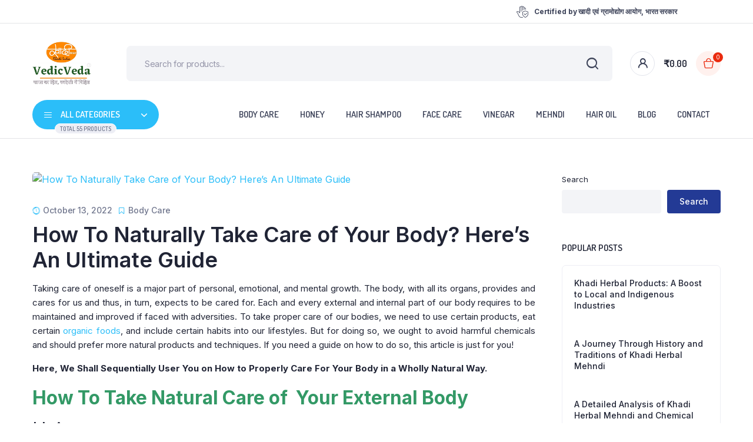

--- FILE ---
content_type: text/html; charset=UTF-8
request_url: https://www.buykhadionline.com/blog/how-to-naturally-take-care-of-your-body-heres-an-ultimate-guide/
body_size: 20089
content:

<!DOCTYPE html>
<html lang="en">
<head>
	<meta charset="UTF-8">
	<meta http-equiv="X-UA-Compatible" content="IE=edge">
	<meta name="viewport" content="width=device-width, initial-scale=1.0,maximum-scale=1">

	<meta name='robots' content='index, follow, max-image-preview:large, max-snippet:-1, max-video-preview:-1' />
	<style>img:is([sizes="auto" i], [sizes^="auto," i]) { contain-intrinsic-size: 3000px 1500px }</style>
	
	<!-- This site is optimized with the Yoast SEO plugin v23.3 - https://yoast.com/wordpress/plugins/seo/ -->
	<title>How To Naturally Take Care of Your Body? Here&#039;s An Ultimate Guide - Buy Khadi Online</title>
	<link rel="canonical" href="https://www.buykhadionline.com/blog/how-to-naturally-take-care-of-your-body-heres-an-ultimate-guide/" />
	<meta property="og:locale" content="en_US" />
	<meta property="og:type" content="article" />
	<meta property="og:title" content="How To Naturally Take Care of Your Body? Here&#039;s An Ultimate Guide - Buy Khadi Online" />
	<meta property="og:description" content="Taking care of oneself is a major part of personal, emotional, and mental growth. The body, with all its organs, provides and cares for us and thus, in turn, expects to be cared for. Each and every external and internal part of our body requires to be maintained and improved if faced with adversities. ToRead More" />
	<meta property="og:url" content="https://www.buykhadionline.com/blog/how-to-naturally-take-care-of-your-body-heres-an-ultimate-guide/" />
	<meta property="og:site_name" content="Buy Khadi Online" />
	<meta property="article:published_time" content="2022-10-13T08:05:51+00:00" />
	<meta name="author" content="Tamya" />
	<meta name="twitter:card" content="summary_large_image" />
	<meta name="twitter:label1" content="Written by" />
	<meta name="twitter:data1" content="Tamya" />
	<meta name="twitter:label2" content="Est. reading time" />
	<meta name="twitter:data2" content="5 minutes" />
	<script type="application/ld+json" class="yoast-schema-graph">{"@context":"https://schema.org","@graph":[{"@type":"WebPage","@id":"https://www.buykhadionline.com/blog/how-to-naturally-take-care-of-your-body-heres-an-ultimate-guide/","url":"https://www.buykhadionline.com/blog/how-to-naturally-take-care-of-your-body-heres-an-ultimate-guide/","name":"How To Naturally Take Care of Your Body? Here's An Ultimate Guide - Buy Khadi Online","isPartOf":{"@id":"https://www.buykhadionline.com/#website"},"primaryImageOfPage":{"@id":"https://www.buykhadionline.com/blog/how-to-naturally-take-care-of-your-body-heres-an-ultimate-guide/#primaryimage"},"image":{"@id":"https://www.buykhadionline.com/blog/how-to-naturally-take-care-of-your-body-heres-an-ultimate-guide/#primaryimage"},"thumbnailUrl":"","datePublished":"2022-10-13T08:05:51+00:00","dateModified":"2022-10-13T08:05:51+00:00","author":{"@id":"https://www.buykhadionline.com/#/schema/person/0c18ef95f52e036b9d696a80217d9ae1"},"breadcrumb":{"@id":"https://www.buykhadionline.com/blog/how-to-naturally-take-care-of-your-body-heres-an-ultimate-guide/#breadcrumb"},"inLanguage":"en","potentialAction":[{"@type":"ReadAction","target":["https://www.buykhadionline.com/blog/how-to-naturally-take-care-of-your-body-heres-an-ultimate-guide/"]}]},{"@type":"ImageObject","inLanguage":"en","@id":"https://www.buykhadionline.com/blog/how-to-naturally-take-care-of-your-body-heres-an-ultimate-guide/#primaryimage","url":"","contentUrl":""},{"@type":"BreadcrumbList","@id":"https://www.buykhadionline.com/blog/how-to-naturally-take-care-of-your-body-heres-an-ultimate-guide/#breadcrumb","itemListElement":[{"@type":"ListItem","position":1,"name":"Home","item":"https://www.buykhadionline.com/"},{"@type":"ListItem","position":2,"name":"Blog","item":"https://www.buykhadionline.com/blog/"},{"@type":"ListItem","position":3,"name":"How To Naturally Take Care of Your Body? Here&#8217;s An Ultimate Guide"}]},{"@type":"WebSite","@id":"https://www.buykhadionline.com/#website","url":"https://www.buykhadionline.com/","name":"Buy Khadi Online","description":"Herbal Khadi Product","potentialAction":[{"@type":"SearchAction","target":{"@type":"EntryPoint","urlTemplate":"https://www.buykhadionline.com/?s={search_term_string}"},"query-input":"required name=search_term_string"}],"inLanguage":"en"},{"@type":"Person","@id":"https://www.buykhadionline.com/#/schema/person/0c18ef95f52e036b9d696a80217d9ae1","name":"Tamya","image":{"@type":"ImageObject","inLanguage":"en","@id":"https://www.buykhadionline.com/#/schema/person/image/","url":"https://secure.gravatar.com/avatar/860740eaf0d339538f045623f9bd6eaa?s=96&d=mm&r=g","contentUrl":"https://secure.gravatar.com/avatar/860740eaf0d339538f045623f9bd6eaa?s=96&d=mm&r=g","caption":"Tamya"},"url":"https://www.buykhadionline.com/blog/author/tamya/"}]}</script>
	<!-- / Yoast SEO plugin. -->


<link rel='dns-prefetch' href='//fonts.googleapis.com' />
<link rel="alternate" type="application/rss+xml" title="Buy Khadi Online &raquo; Feed" href="https://www.buykhadionline.com/feed/" />
<link rel="alternate" type="application/rss+xml" title="Buy Khadi Online &raquo; Comments Feed" href="https://www.buykhadionline.com/comments/feed/" />
<link rel="alternate" type="application/rss+xml" title="Buy Khadi Online &raquo; How To Naturally Take Care of Your Body? Here&#8217;s An Ultimate Guide Comments Feed" href="https://www.buykhadionline.com/blog/how-to-naturally-take-care-of-your-body-heres-an-ultimate-guide/feed/" />
<script type="text/javascript">
/* <![CDATA[ */
window._wpemojiSettings = {"baseUrl":"https:\/\/s.w.org\/images\/core\/emoji\/15.0.3\/72x72\/","ext":".png","svgUrl":"https:\/\/s.w.org\/images\/core\/emoji\/15.0.3\/svg\/","svgExt":".svg","source":{"concatemoji":"https:\/\/www.buykhadionline.com\/wp-includes\/js\/wp-emoji-release.min.js?ver=6.7.4"}};
/*! This file is auto-generated */
!function(i,n){var o,s,e;function c(e){try{var t={supportTests:e,timestamp:(new Date).valueOf()};sessionStorage.setItem(o,JSON.stringify(t))}catch(e){}}function p(e,t,n){e.clearRect(0,0,e.canvas.width,e.canvas.height),e.fillText(t,0,0);var t=new Uint32Array(e.getImageData(0,0,e.canvas.width,e.canvas.height).data),r=(e.clearRect(0,0,e.canvas.width,e.canvas.height),e.fillText(n,0,0),new Uint32Array(e.getImageData(0,0,e.canvas.width,e.canvas.height).data));return t.every(function(e,t){return e===r[t]})}function u(e,t,n){switch(t){case"flag":return n(e,"\ud83c\udff3\ufe0f\u200d\u26a7\ufe0f","\ud83c\udff3\ufe0f\u200b\u26a7\ufe0f")?!1:!n(e,"\ud83c\uddfa\ud83c\uddf3","\ud83c\uddfa\u200b\ud83c\uddf3")&&!n(e,"\ud83c\udff4\udb40\udc67\udb40\udc62\udb40\udc65\udb40\udc6e\udb40\udc67\udb40\udc7f","\ud83c\udff4\u200b\udb40\udc67\u200b\udb40\udc62\u200b\udb40\udc65\u200b\udb40\udc6e\u200b\udb40\udc67\u200b\udb40\udc7f");case"emoji":return!n(e,"\ud83d\udc26\u200d\u2b1b","\ud83d\udc26\u200b\u2b1b")}return!1}function f(e,t,n){var r="undefined"!=typeof WorkerGlobalScope&&self instanceof WorkerGlobalScope?new OffscreenCanvas(300,150):i.createElement("canvas"),a=r.getContext("2d",{willReadFrequently:!0}),o=(a.textBaseline="top",a.font="600 32px Arial",{});return e.forEach(function(e){o[e]=t(a,e,n)}),o}function t(e){var t=i.createElement("script");t.src=e,t.defer=!0,i.head.appendChild(t)}"undefined"!=typeof Promise&&(o="wpEmojiSettingsSupports",s=["flag","emoji"],n.supports={everything:!0,everythingExceptFlag:!0},e=new Promise(function(e){i.addEventListener("DOMContentLoaded",e,{once:!0})}),new Promise(function(t){var n=function(){try{var e=JSON.parse(sessionStorage.getItem(o));if("object"==typeof e&&"number"==typeof e.timestamp&&(new Date).valueOf()<e.timestamp+604800&&"object"==typeof e.supportTests)return e.supportTests}catch(e){}return null}();if(!n){if("undefined"!=typeof Worker&&"undefined"!=typeof OffscreenCanvas&&"undefined"!=typeof URL&&URL.createObjectURL&&"undefined"!=typeof Blob)try{var e="postMessage("+f.toString()+"("+[JSON.stringify(s),u.toString(),p.toString()].join(",")+"));",r=new Blob([e],{type:"text/javascript"}),a=new Worker(URL.createObjectURL(r),{name:"wpTestEmojiSupports"});return void(a.onmessage=function(e){c(n=e.data),a.terminate(),t(n)})}catch(e){}c(n=f(s,u,p))}t(n)}).then(function(e){for(var t in e)n.supports[t]=e[t],n.supports.everything=n.supports.everything&&n.supports[t],"flag"!==t&&(n.supports.everythingExceptFlag=n.supports.everythingExceptFlag&&n.supports[t]);n.supports.everythingExceptFlag=n.supports.everythingExceptFlag&&!n.supports.flag,n.DOMReady=!1,n.readyCallback=function(){n.DOMReady=!0}}).then(function(){return e}).then(function(){var e;n.supports.everything||(n.readyCallback(),(e=n.source||{}).concatemoji?t(e.concatemoji):e.wpemoji&&e.twemoji&&(t(e.twemoji),t(e.wpemoji)))}))}((window,document),window._wpemojiSettings);
/* ]]> */
</script>
<style id='wp-emoji-styles-inline-css' type='text/css'>

	img.wp-smiley, img.emoji {
		display: inline !important;
		border: none !important;
		box-shadow: none !important;
		height: 1em !important;
		width: 1em !important;
		margin: 0 0.07em !important;
		vertical-align: -0.1em !important;
		background: none !important;
		padding: 0 !important;
	}
</style>
<link rel='stylesheet' id='wp-block-library-css' href='https://www.buykhadionline.com/wp-includes/css/dist/block-library/style.min.css?ver=6.7.4' type='text/css' media='all' />
<style id='classic-theme-styles-inline-css' type='text/css'>
/*! This file is auto-generated */
.wp-block-button__link{color:#fff;background-color:#32373c;border-radius:9999px;box-shadow:none;text-decoration:none;padding:calc(.667em + 2px) calc(1.333em + 2px);font-size:1.125em}.wp-block-file__button{background:#32373c;color:#fff;text-decoration:none}
</style>
<style id='global-styles-inline-css' type='text/css'>
:root{--wp--preset--aspect-ratio--square: 1;--wp--preset--aspect-ratio--4-3: 4/3;--wp--preset--aspect-ratio--3-4: 3/4;--wp--preset--aspect-ratio--3-2: 3/2;--wp--preset--aspect-ratio--2-3: 2/3;--wp--preset--aspect-ratio--16-9: 16/9;--wp--preset--aspect-ratio--9-16: 9/16;--wp--preset--color--black: #000000;--wp--preset--color--cyan-bluish-gray: #abb8c3;--wp--preset--color--white: #ffffff;--wp--preset--color--pale-pink: #f78da7;--wp--preset--color--vivid-red: #cf2e2e;--wp--preset--color--luminous-vivid-orange: #ff6900;--wp--preset--color--luminous-vivid-amber: #fcb900;--wp--preset--color--light-green-cyan: #7bdcb5;--wp--preset--color--vivid-green-cyan: #00d084;--wp--preset--color--pale-cyan-blue: #8ed1fc;--wp--preset--color--vivid-cyan-blue: #0693e3;--wp--preset--color--vivid-purple: #9b51e0;--wp--preset--gradient--vivid-cyan-blue-to-vivid-purple: linear-gradient(135deg,rgba(6,147,227,1) 0%,rgb(155,81,224) 100%);--wp--preset--gradient--light-green-cyan-to-vivid-green-cyan: linear-gradient(135deg,rgb(122,220,180) 0%,rgb(0,208,130) 100%);--wp--preset--gradient--luminous-vivid-amber-to-luminous-vivid-orange: linear-gradient(135deg,rgba(252,185,0,1) 0%,rgba(255,105,0,1) 100%);--wp--preset--gradient--luminous-vivid-orange-to-vivid-red: linear-gradient(135deg,rgba(255,105,0,1) 0%,rgb(207,46,46) 100%);--wp--preset--gradient--very-light-gray-to-cyan-bluish-gray: linear-gradient(135deg,rgb(238,238,238) 0%,rgb(169,184,195) 100%);--wp--preset--gradient--cool-to-warm-spectrum: linear-gradient(135deg,rgb(74,234,220) 0%,rgb(151,120,209) 20%,rgb(207,42,186) 40%,rgb(238,44,130) 60%,rgb(251,105,98) 80%,rgb(254,248,76) 100%);--wp--preset--gradient--blush-light-purple: linear-gradient(135deg,rgb(255,206,236) 0%,rgb(152,150,240) 100%);--wp--preset--gradient--blush-bordeaux: linear-gradient(135deg,rgb(254,205,165) 0%,rgb(254,45,45) 50%,rgb(107,0,62) 100%);--wp--preset--gradient--luminous-dusk: linear-gradient(135deg,rgb(255,203,112) 0%,rgb(199,81,192) 50%,rgb(65,88,208) 100%);--wp--preset--gradient--pale-ocean: linear-gradient(135deg,rgb(255,245,203) 0%,rgb(182,227,212) 50%,rgb(51,167,181) 100%);--wp--preset--gradient--electric-grass: linear-gradient(135deg,rgb(202,248,128) 0%,rgb(113,206,126) 100%);--wp--preset--gradient--midnight: linear-gradient(135deg,rgb(2,3,129) 0%,rgb(40,116,252) 100%);--wp--preset--font-size--small: 13px;--wp--preset--font-size--medium: 20px;--wp--preset--font-size--large: 36px;--wp--preset--font-size--x-large: 42px;--wp--preset--font-family--inter: "Inter", sans-serif;--wp--preset--font-family--cardo: Cardo;--wp--preset--spacing--20: 0.44rem;--wp--preset--spacing--30: 0.67rem;--wp--preset--spacing--40: 1rem;--wp--preset--spacing--50: 1.5rem;--wp--preset--spacing--60: 2.25rem;--wp--preset--spacing--70: 3.38rem;--wp--preset--spacing--80: 5.06rem;--wp--preset--shadow--natural: 6px 6px 9px rgba(0, 0, 0, 0.2);--wp--preset--shadow--deep: 12px 12px 50px rgba(0, 0, 0, 0.4);--wp--preset--shadow--sharp: 6px 6px 0px rgba(0, 0, 0, 0.2);--wp--preset--shadow--outlined: 6px 6px 0px -3px rgba(255, 255, 255, 1), 6px 6px rgba(0, 0, 0, 1);--wp--preset--shadow--crisp: 6px 6px 0px rgba(0, 0, 0, 1);}:where(.is-layout-flex){gap: 0.5em;}:where(.is-layout-grid){gap: 0.5em;}body .is-layout-flex{display: flex;}.is-layout-flex{flex-wrap: wrap;align-items: center;}.is-layout-flex > :is(*, div){margin: 0;}body .is-layout-grid{display: grid;}.is-layout-grid > :is(*, div){margin: 0;}:where(.wp-block-columns.is-layout-flex){gap: 2em;}:where(.wp-block-columns.is-layout-grid){gap: 2em;}:where(.wp-block-post-template.is-layout-flex){gap: 1.25em;}:where(.wp-block-post-template.is-layout-grid){gap: 1.25em;}.has-black-color{color: var(--wp--preset--color--black) !important;}.has-cyan-bluish-gray-color{color: var(--wp--preset--color--cyan-bluish-gray) !important;}.has-white-color{color: var(--wp--preset--color--white) !important;}.has-pale-pink-color{color: var(--wp--preset--color--pale-pink) !important;}.has-vivid-red-color{color: var(--wp--preset--color--vivid-red) !important;}.has-luminous-vivid-orange-color{color: var(--wp--preset--color--luminous-vivid-orange) !important;}.has-luminous-vivid-amber-color{color: var(--wp--preset--color--luminous-vivid-amber) !important;}.has-light-green-cyan-color{color: var(--wp--preset--color--light-green-cyan) !important;}.has-vivid-green-cyan-color{color: var(--wp--preset--color--vivid-green-cyan) !important;}.has-pale-cyan-blue-color{color: var(--wp--preset--color--pale-cyan-blue) !important;}.has-vivid-cyan-blue-color{color: var(--wp--preset--color--vivid-cyan-blue) !important;}.has-vivid-purple-color{color: var(--wp--preset--color--vivid-purple) !important;}.has-black-background-color{background-color: var(--wp--preset--color--black) !important;}.has-cyan-bluish-gray-background-color{background-color: var(--wp--preset--color--cyan-bluish-gray) !important;}.has-white-background-color{background-color: var(--wp--preset--color--white) !important;}.has-pale-pink-background-color{background-color: var(--wp--preset--color--pale-pink) !important;}.has-vivid-red-background-color{background-color: var(--wp--preset--color--vivid-red) !important;}.has-luminous-vivid-orange-background-color{background-color: var(--wp--preset--color--luminous-vivid-orange) !important;}.has-luminous-vivid-amber-background-color{background-color: var(--wp--preset--color--luminous-vivid-amber) !important;}.has-light-green-cyan-background-color{background-color: var(--wp--preset--color--light-green-cyan) !important;}.has-vivid-green-cyan-background-color{background-color: var(--wp--preset--color--vivid-green-cyan) !important;}.has-pale-cyan-blue-background-color{background-color: var(--wp--preset--color--pale-cyan-blue) !important;}.has-vivid-cyan-blue-background-color{background-color: var(--wp--preset--color--vivid-cyan-blue) !important;}.has-vivid-purple-background-color{background-color: var(--wp--preset--color--vivid-purple) !important;}.has-black-border-color{border-color: var(--wp--preset--color--black) !important;}.has-cyan-bluish-gray-border-color{border-color: var(--wp--preset--color--cyan-bluish-gray) !important;}.has-white-border-color{border-color: var(--wp--preset--color--white) !important;}.has-pale-pink-border-color{border-color: var(--wp--preset--color--pale-pink) !important;}.has-vivid-red-border-color{border-color: var(--wp--preset--color--vivid-red) !important;}.has-luminous-vivid-orange-border-color{border-color: var(--wp--preset--color--luminous-vivid-orange) !important;}.has-luminous-vivid-amber-border-color{border-color: var(--wp--preset--color--luminous-vivid-amber) !important;}.has-light-green-cyan-border-color{border-color: var(--wp--preset--color--light-green-cyan) !important;}.has-vivid-green-cyan-border-color{border-color: var(--wp--preset--color--vivid-green-cyan) !important;}.has-pale-cyan-blue-border-color{border-color: var(--wp--preset--color--pale-cyan-blue) !important;}.has-vivid-cyan-blue-border-color{border-color: var(--wp--preset--color--vivid-cyan-blue) !important;}.has-vivid-purple-border-color{border-color: var(--wp--preset--color--vivid-purple) !important;}.has-vivid-cyan-blue-to-vivid-purple-gradient-background{background: var(--wp--preset--gradient--vivid-cyan-blue-to-vivid-purple) !important;}.has-light-green-cyan-to-vivid-green-cyan-gradient-background{background: var(--wp--preset--gradient--light-green-cyan-to-vivid-green-cyan) !important;}.has-luminous-vivid-amber-to-luminous-vivid-orange-gradient-background{background: var(--wp--preset--gradient--luminous-vivid-amber-to-luminous-vivid-orange) !important;}.has-luminous-vivid-orange-to-vivid-red-gradient-background{background: var(--wp--preset--gradient--luminous-vivid-orange-to-vivid-red) !important;}.has-very-light-gray-to-cyan-bluish-gray-gradient-background{background: var(--wp--preset--gradient--very-light-gray-to-cyan-bluish-gray) !important;}.has-cool-to-warm-spectrum-gradient-background{background: var(--wp--preset--gradient--cool-to-warm-spectrum) !important;}.has-blush-light-purple-gradient-background{background: var(--wp--preset--gradient--blush-light-purple) !important;}.has-blush-bordeaux-gradient-background{background: var(--wp--preset--gradient--blush-bordeaux) !important;}.has-luminous-dusk-gradient-background{background: var(--wp--preset--gradient--luminous-dusk) !important;}.has-pale-ocean-gradient-background{background: var(--wp--preset--gradient--pale-ocean) !important;}.has-electric-grass-gradient-background{background: var(--wp--preset--gradient--electric-grass) !important;}.has-midnight-gradient-background{background: var(--wp--preset--gradient--midnight) !important;}.has-small-font-size{font-size: var(--wp--preset--font-size--small) !important;}.has-medium-font-size{font-size: var(--wp--preset--font-size--medium) !important;}.has-large-font-size{font-size: var(--wp--preset--font-size--large) !important;}.has-x-large-font-size{font-size: var(--wp--preset--font-size--x-large) !important;}
:where(.wp-block-post-template.is-layout-flex){gap: 1.25em;}:where(.wp-block-post-template.is-layout-grid){gap: 1.25em;}
:where(.wp-block-columns.is-layout-flex){gap: 2em;}:where(.wp-block-columns.is-layout-grid){gap: 2em;}
:root :where(.wp-block-pullquote){font-size: 1.5em;line-height: 1.6;}
</style>
<link rel='stylesheet' id='contact-form-7-css' href='https://www.buykhadionline.com/wp-content/plugins/contact-form-7/includes/css/styles.css?ver=5.9.8' type='text/css' media='all' />
<link rel='stylesheet' id='inext-wpc-style-css' href='https://www.buykhadionline.com/wp-content/plugins/inext-woo-pincode-checker/assets/frontend/css/styles.css' type='text/css' media='all' />
<style id='woocommerce-inline-inline-css' type='text/css'>
.woocommerce form .form-row .required { visibility: visible; }
</style>
<link rel='stylesheet' id='klb-single-ajax-css' href='https://www.buykhadionline.com/wp-content/plugins/bacola-core/woocommerce-filter/single-ajax/css/single-ajax.css?ver=1.0' type='text/css' media='all' />
<link rel='stylesheet' id='klb-notice-ajax-css' href='https://www.buykhadionline.com/wp-content/plugins/bacola-core/woocommerce-filter/notice-ajax/css/notice-ajax.css?ver=1.0' type='text/css' media='all' />
<link rel='stylesheet' id='klb-back-to-top-css' href='https://www.buykhadionline.com/wp-content/plugins/bacola-core/woocommerce-filter/back-to-top/css/back-to-top.css?ver=1.0' type='text/css' media='all' />
<link rel='stylesheet' id='klbtheme-swatches-css' href='https://www.buykhadionline.com/wp-content/plugins/bacola-core/woocommerce-filter/swatches/css/swatches.css?ver=6.7.4' type='text/css' media='all' />
<link rel='stylesheet' id='klb-free-shipping-css' href='https://www.buykhadionline.com/wp-content/plugins/bacola-core/woocommerce-filter/shipping-progress-bar/css/free-shipping.css?ver=1.0' type='text/css' media='all' />
<link rel='stylesheet' id='bacola-ajax-search-css' href='https://www.buykhadionline.com/wp-content/plugins/bacola-core/woocommerce-filter/ajax-search/css/ajax-search.css?ver=1.0' type='text/css' media='all' />
<link rel='stylesheet' id='hint-css' href='https://www.buykhadionline.com/wp-content/plugins/woo-smart-compare/assets/libs/hint/hint.min.css?ver=6.7.4' type='text/css' media='all' />
<link rel='stylesheet' id='perfect-scrollbar-css' href='https://www.buykhadionline.com/wp-content/plugins/woo-smart-compare/assets/libs/perfect-scrollbar/css/perfect-scrollbar.min.css?ver=6.7.4' type='text/css' media='all' />
<link rel='stylesheet' id='perfect-scrollbar-wpc-css' href='https://www.buykhadionline.com/wp-content/plugins/woo-smart-compare/assets/libs/perfect-scrollbar/css/custom-theme.css?ver=6.7.4' type='text/css' media='all' />
<link rel='stylesheet' id='woosc-frontend-css' href='https://www.buykhadionline.com/wp-content/plugins/woo-smart-compare/assets/css/frontend.css?ver=6.2.7' type='text/css' media='all' />
<link rel='preload' as='font' type='font/woff2' crossorigin='anonymous' id='tinvwl-webfont-font-css' href='https://www.buykhadionline.com/wp-content/plugins/ti-woocommerce-wishlist/assets/fonts/tinvwl-webfont.woff2?ver=xu2uyi'  media='all' />
<link rel='stylesheet' id='tinvwl-webfont-css' href='https://www.buykhadionline.com/wp-content/plugins/ti-woocommerce-wishlist/assets/css/webfont.min.css?ver=2.8.2' type='text/css' media='all' />
<link rel='stylesheet' id='tinvwl-css' href='https://www.buykhadionline.com/wp-content/plugins/ti-woocommerce-wishlist/assets/css/public.min.css?ver=2.8.2' type='text/css' media='all' />
<link rel='stylesheet' id='bootstrap-css' href='https://www.buykhadionline.com/wp-content/themes/bacola/assets/css/bootstrap.min.css?ver=1.0' type='text/css' media='all' />
<link rel='stylesheet' id='select2-css' href='https://www.buykhadionline.com/wp-content/plugins/woocommerce/assets/css/select2.css?ver=9.1.4' type='text/css' media='all' />
<link rel='stylesheet' id='bacola-base-css' href='https://www.buykhadionline.com/wp-content/themes/bacola/assets/css/base.css?ver=1.0' type='text/css' media='all' />
<link rel='stylesheet' id='bacola-font-dmsans-css' href='//fonts.googleapis.com/css2?family=Inter:wght@100;200;300;400;500;600;700;800;900&#038;subset=latin,latin-ext' type='text/css' media='all' />
<link rel='stylesheet' id='bacola-font-crimson-css' href='//fonts.googleapis.com/css2?family=Dosis:wght@200;300;400;500;600;700;800&#038;subset=latin,latin-ext' type='text/css' media='all' />
<link rel='stylesheet' id='bacola-style-css' href='https://www.buykhadionline.com/wp-content/themes/bacola-child/style.css?ver=6.7.4' type='text/css' media='all' />
<link rel='stylesheet' id='parent-style-css' href='https://www.buykhadionline.com/wp-content/themes/bacola/style.css?ver=6.7.4' type='text/css' media='all' />
<link rel='stylesheet' id='bacola-child-style-css' href='https://www.buykhadionline.com/wp-content/themes/bacola-child/style.css?ver=1.4.5' type='text/css' media='all' />
<script type="text/template" id="tmpl-variation-template">
	<div class="woocommerce-variation-description">{{{ data.variation.variation_description }}}</div>
	<div class="woocommerce-variation-price">{{{ data.variation.price_html }}}</div>
	<div class="woocommerce-variation-availability">{{{ data.variation.availability_html }}}</div>
</script>
<script type="text/template" id="tmpl-unavailable-variation-template">
	<p>Sorry, this product is unavailable. Please choose a different combination.</p>
</script>
<script type="text/javascript" src="https://www.buykhadionline.com/wp-includes/js/jquery/jquery.min.js?ver=3.7.1" id="jquery-core-js"></script>
<script type="text/javascript" src="https://www.buykhadionline.com/wp-includes/js/jquery/jquery-migrate.min.js?ver=3.4.1" id="jquery-migrate-js"></script>
<script type="text/javascript" src="https://www.buykhadionline.com/wp-content/plugins/woocommerce/assets/js/jquery-blockui/jquery.blockUI.min.js?ver=2.7.0-wc.9.1.4" id="jquery-blockui-js" data-wp-strategy="defer"></script>
<script type="text/javascript" id="wc-add-to-cart-js-extra">
/* <![CDATA[ */
var wc_add_to_cart_params = {"ajax_url":"\/wp-admin\/admin-ajax.php","wc_ajax_url":"\/?wc-ajax=%%endpoint%%","i18n_view_cart":"View cart","cart_url":"https:\/\/www.buykhadionline.com\/cart\/","is_cart":"","cart_redirect_after_add":"no"};
/* ]]> */
</script>
<script type="text/javascript" src="https://www.buykhadionline.com/wp-content/plugins/woocommerce/assets/js/frontend/add-to-cart.min.js?ver=9.1.4" id="wc-add-to-cart-js" defer="defer" data-wp-strategy="defer"></script>
<script type="text/javascript" src="https://www.buykhadionline.com/wp-content/plugins/woocommerce/assets/js/js-cookie/js.cookie.min.js?ver=2.1.4-wc.9.1.4" id="js-cookie-js" data-wp-strategy="defer"></script>
<script type="text/javascript" id="woocommerce-js-extra">
/* <![CDATA[ */
var woocommerce_params = {"ajax_url":"\/wp-admin\/admin-ajax.php","wc_ajax_url":"\/?wc-ajax=%%endpoint%%"};
/* ]]> */
</script>
<script type="text/javascript" src="https://www.buykhadionline.com/wp-content/plugins/woocommerce/assets/js/frontend/woocommerce.min.js?ver=9.1.4" id="woocommerce-js" defer="defer" data-wp-strategy="defer"></script>
<script type="text/javascript" src="https://www.buykhadionline.com/wp-content/plugins/bacola-core/woocommerce-filter/single-ajax/js/single-ajax.js?ver=1.0" id="klb-single-ajax-js"></script>
<script type="text/javascript" src="https://www.buykhadionline.com/wp-content/plugins/bacola-core/woocommerce-filter/notice-ajax/js/notice-ajax.js?ver=1.0" id="klb-notice-ajax-js"></script>
<script type="text/javascript" src="https://www.buykhadionline.com/wp-content/plugins/bacola-core/woocommerce-filter/back-to-top/js/back-to-top.js?ver=1.0" id="klb-back-to-top-js"></script>
<script type="text/javascript" src="https://www.buykhadionline.com/wp-includes/js/underscore.min.js?ver=1.13.7" id="underscore-js"></script>
<script type="text/javascript" id="wp-util-js-extra">
/* <![CDATA[ */
var _wpUtilSettings = {"ajax":{"url":"\/wp-admin\/admin-ajax.php"}};
/* ]]> */
</script>
<script type="text/javascript" src="https://www.buykhadionline.com/wp-includes/js/wp-util.min.js?ver=6.7.4" id="wp-util-js"></script>
<script type="text/javascript" id="wc-add-to-cart-variation-js-extra">
/* <![CDATA[ */
var wc_add_to_cart_variation_params = {"wc_ajax_url":"\/?wc-ajax=%%endpoint%%","i18n_no_matching_variations_text":"Sorry, no products matched your selection. Please choose a different combination.","i18n_make_a_selection_text":"Please select some product options before adding this product to your cart.","i18n_unavailable_text":"Sorry, this product is unavailable. Please choose a different combination."};
/* ]]> */
</script>
<script type="text/javascript" src="https://www.buykhadionline.com/wp-content/plugins/woocommerce/assets/js/frontend/add-to-cart-variation.min.js?ver=9.1.4" id="wc-add-to-cart-variation-js" defer="defer" data-wp-strategy="defer"></script>
<script type="text/javascript" id="bacola-ajax-search-js-extra">
/* <![CDATA[ */
var bacolasearch = {"ajaxurl":"https:\/\/www.buykhadionline.com\/wp-admin\/admin-ajax.php"};
/* ]]> */
</script>
<script type="text/javascript" src="https://www.buykhadionline.com/wp-content/plugins/bacola-core/woocommerce-filter/ajax-search/js/ajax-search.js?ver=1.0" id="bacola-ajax-search-js"></script>
<script type="text/javascript" src="https://www.buykhadionline.com/wp-content/themes/bacola/includes/pjax/js/helpers.js?ver=1.0" id="pjax-helpers-js"></script>
<link rel="https://api.w.org/" href="https://www.buykhadionline.com/wp-json/" /><link rel="alternate" title="JSON" type="application/json" href="https://www.buykhadionline.com/wp-json/wp/v2/posts/5904" /><link rel="EditURI" type="application/rsd+xml" title="RSD" href="https://www.buykhadionline.com/xmlrpc.php?rsd" />
<meta name="generator" content="WordPress 6.7.4" />
<meta name="generator" content="WooCommerce 9.1.4" />
<link rel='shortlink' href='https://www.buykhadionline.com/?p=5904' />
<link rel="alternate" title="oEmbed (JSON)" type="application/json+oembed" href="https://www.buykhadionline.com/wp-json/oembed/1.0/embed?url=https%3A%2F%2Fwww.buykhadionline.com%2Fblog%2Fhow-to-naturally-take-care-of-your-body-heres-an-ultimate-guide%2F" />
<link rel="alternate" title="oEmbed (XML)" type="text/xml+oembed" href="https://www.buykhadionline.com/wp-json/oembed/1.0/embed?url=https%3A%2F%2Fwww.buykhadionline.com%2Fblog%2Fhow-to-naturally-take-care-of-your-body-heres-an-ultimate-guide%2F&#038;format=xml" />
<script type="text/javascript">var inext_wpc_plugin_enabled = "1";var loader_wrapper_class = "inext_loader_wrapper";var loader_class = "inext_loader";var loader = "<div class='inext_loader_wrapper'><div class='inext_loader'></div></div>";var hide_single_product_atc_btn = "0";var single_product_atc_btn = ".single-product form.cart button[name='add-to-cart']";var pin_code_alphanumeric = "1";var pin_code_length = "6";var pin_code_success = "Delivery is available to this area";var pin_code_error = "We are not delivering to this area";var pin_code_not_found = "Pincode not available";var pin_code_blank = "Please enter a pincode";</script>
<style type="text/css">



@media(max-width:64rem){
	header.sticky-header {
		position: fixed;
		top: 0;
		left: 0;
		right: 0;
	}	
}

.sticky-header .header-main {
    position: fixed;
    left: 0;
    right: 0;
    top: 0;
    z-index: 9;
    border-bottom: 1px solid #e3e4e6;
    padding-top: 15px;
    padding-bottom: 15px;
}

@media(max-width:64rem){
	.single .single-content .product-type-simple form.cart {
	    position: fixed;
	    bottom: 0;
	    right: 0;
	    z-index: 9999;
	    background: #fff;
	    margin-bottom: 0;
	    padding: 15px;
	    -webkit-box-shadow: 0 -2px 5px rgb(0 0 0 / 7%);
	    box-shadow: 0 -2px 5px rgb(0 0 0 / 7%);
	    justify-content: space-between;
	}

	.single .woocommerce-variation-add-to-cart {
	    display: -webkit-box;
	    display: -ms-flexbox;
	    display: flex;
	    position: fixed;
	    bottom: 0;
	    right: 0;
	    z-index: 9999;
	    background: #fff;
	    margin-bottom: 0;
	    padding: 15px;
	    -webkit-box-shadow: 0 -2px 5px rgb(0 0 0 / 7%);
	    box-shadow: 0 -2px 5px rgb(0 0 0 / 7%);
	    justify-content: space-between;
    	width: 100%;
		flex-wrap: wrap;
	}
}


:root {
    --color-primary: #233a95;
}

:root {
    --color-secondary: #2bbef9;
}







.site-header .header-top  {
	background-color: ;
	color:#3e445a;
}

.header-main.header-wrapper , .site-header .header-nav {
	background-color: #ffffff;
}

.site-header .header-top .site-menu .menu .menu-item:hover > a {
	color:#2bbef9;
}

.site-location a  {
	background-color: #ffffff;
	color:#3e445a;
	border-color:#d9d9e9;
}

.site-location a:hover  {
	background-color: #ffffff;
	color:#3e445a;
	border-color:#d9d9e9;
}

.site-location a .current-location{
	color:#233a95;
}

.site-location a .current-location:hover{
	color:#233a95;
}

.site-location a:after{
	color:#233a95;
}

.site-header .header-main .header-search .dgwt-wcas-search-form input[type="search"]  {
	background-color: #f3f4f7;
	color:#202435;
	border-color:#f3f4f7;
}

.dgwt-wcas-sf-wrapp:after{
	color:#202435;
}

.site-header .header-buttons .header-login.bordered .button-icon{
	background-color:#ffffff;
	border-color:#e2e4ec;
	
}

.site-header .header-buttons .header-login.bordered .button-icon i{
	color:#3e445a;
}

.header-cart .cart-price bdi{
	color:#202435;
}

@media screen and (min-width: 48rem){
	.site-header .header-buttons .bordered.header-cart .button-icon{
		background-color:#fff1ee;
		border-color:#fff1ee;	
	}
}

@media screen and (min-width: 48rem){
	.site-header .header-buttons .bordered.header-cart .button-icon i{
		color:#ea2b0f;
	}
}

.site-header .header-buttons .cart-count-icon{
	background-color:#ea2b0f;
	color:#ffffff;	
}

.menu-list li.link-parent > a{
	color:#3e445a;	
}

.menu-list li.link-parent > a:hover{
	color:#2bbef9;	
}

.site-header .all-categories .dropdown-categories{
	background-color:#ffffff;
	border-color:#e4e5ee;	
}

.site-header .all-categories > a{
	background-color:#2bbef9;
	color:#ffffff;
}

.site-header .all-categories > a i , .site-header .all-categories > a:after{
	color:#ffffff;	
}

.site-header .all-categories > a .description{
	background-color:;
	border-color:#ffffff;	
	color:;
}

.site-header .primary-menu .menu > .menu-item > a , .site-header .primary-menu .menu .sub-menu .menu-item > a{
	color:#3e445a;
}

.site-header .primary-menu .menu > .menu-item > a:hover , .site-header .primary-menu .menu .sub-menu .menu-item:hover > a , .site-header .primary-menu .menu > .menu-item:hover > a{
	color:#2bbef9;
}

.site-footer .footer-iconboxes{
	background-color:#f7f8fd;
}

.site-footer .footer-iconboxes .iconbox{
	color:#000000;	
}

.site-footer .footer-iconboxes .iconbox:hover{
	color:#000000;	
}

.site-footer .footer-widgets{
	background-color:#f7f8fd;
}

.klbfooterwidget ul a{
	color:#71778e}

.klbfooterwidget ul a:hover{
	color:#71778e}

.klbfooterwidget h4.widget-title{
	color:#202435}

.klbfooterwidget h4.widget-title:hover{
	color:#202435}

.site-footer .footer-contacts .site-phone .phone-icon{
	background-color:;
	color:#202435}

.site-footer .footer-contacts .site-phone .entry-title , .site-footer .footer-contacts .site-mobile-app .app-content .entry-title{
	color:#202435}

.site-footer .footer-contacts .site-phone .entry-title:hover , .site-footer .footer-contacts .site-mobile-app .app-content .entry-title:hover{
	color:}

.site-footer .footer-contacts .site-phone span , .site-footer .footer-contacts .site-mobile-app .app-content span{
	color:#202435}

.site-footer .footer-contacts .site-phone span:hover , .site-footer .footer-contacts .site-mobile-app .app-content span:hover{
	color:}

.site-social ul a{
	background-color:#ffffff;
	color:#233a95}

.site-footer .footer-contacts{
	background-color:#ffffff;
}

.site-footer .footer-bottom{
	background-color:#ffffff;
}

.site-copyright , .site-footer .footer-bottom .footer-menu li a{
	color:#9b9bb4}

.site-copyright:hover , .site-footer .footer-bottom .footer-menu li a:hover{
	color:#9b9bb4}

.site-footer .footer-subscribe{
	background-color:;
	color:}

.site-footer .footer-subscribe .entry-subtitle:hover , .site-footer .footer-subscribe .entry-title:hover , .site-footer .footer-subscribe .entry-teaser p:hover, .site-footer .footer-subscribe .form-wrapper:hover{
	color:}


.site-header .header-mobile-nav .menu-item a span{
	color:}

.site-header .header-mobile-nav .menu-item a span:hover{
	color:}

.site-header .header-mobile-nav .menu-item a i{
	color:}

.site-header .header-mobile-nav .menu-item a i:hover{
	color:}

.site-header .header-mobile-nav{
	background-color:;
}

.site-header .primary-menu .menu > .menu-item.current-menu-item > a{
	color:#2bbef9;
}		

.site-header .primary-menu .menu > .menu-item.current-menu-item > a,
.site-header .primary-menu .menu > .menu-item:hover > a{
	background-color:#f0faff;
}

.site-canvas .canvas-menu .menu .menu-item a{
	color:;
}

.site-canvas .canvas-menu .menu .menu-item.active > a{
	color:;
}

.site-canvas .canvas-menu .menu .menu-item + .menu-item,
.site-canvas .canvas-menu{
	border-color:;
}

.site-canvas .canvas-footer .site-copyright{
	color:;
}

.site-canvas .canvas-title .entry-title{
	color:;
}



</style>
<link rel="pingback" href="https://www.buykhadionline.com/xmlrpc.php">	<noscript><style>.woocommerce-product-gallery{ opacity: 1 !important; }</style></noscript>
	<meta name="generator" content="Elementor 3.24.3; features: e_font_icon_svg, additional_custom_breakpoints, e_optimized_control_loading, e_element_cache; settings: css_print_method-external, google_font-enabled, font_display-swap">
			<style>
				.e-con.e-parent:nth-of-type(n+4):not(.e-lazyloaded):not(.e-no-lazyload),
				.e-con.e-parent:nth-of-type(n+4):not(.e-lazyloaded):not(.e-no-lazyload) * {
					background-image: none !important;
				}
				@media screen and (max-height: 1024px) {
					.e-con.e-parent:nth-of-type(n+3):not(.e-lazyloaded):not(.e-no-lazyload),
					.e-con.e-parent:nth-of-type(n+3):not(.e-lazyloaded):not(.e-no-lazyload) * {
						background-image: none !important;
					}
				}
				@media screen and (max-height: 640px) {
					.e-con.e-parent:nth-of-type(n+2):not(.e-lazyloaded):not(.e-no-lazyload),
					.e-con.e-parent:nth-of-type(n+2):not(.e-lazyloaded):not(.e-no-lazyload) * {
						background-image: none !important;
					}
				}
			</style>
			<style class='wp-fonts-local' type='text/css'>
@font-face{font-family:Inter;font-style:normal;font-weight:300 900;font-display:fallback;src:url('https://www.buykhadionline.com/wp-content/plugins/woocommerce/assets/fonts/Inter-VariableFont_slnt,wght.woff2') format('woff2');font-stretch:normal;}
@font-face{font-family:Cardo;font-style:normal;font-weight:400;font-display:fallback;src:url('https://www.buykhadionline.com/wp-content/plugins/woocommerce/assets/fonts/cardo_normal_400.woff2') format('woff2');}
</style>
		<style type="text/css" id="wp-custom-css">
			@media (max-width: 600px) {#pincheck_wrapper .pincheck_inner .form_inline{flex-direction: row !important;}#pincheck_wrapper .pincheck_inner,#pincheck_wrapper .pincheck_inner .form_inline{padding:0px 7px 0px 7px !important;width: 335px!important;
  margin: auto !important;}
#pincheck_wrapper .pincheck_inner .form_inline > *:not(:last-child) {margin-bottom: 0px !important;}
	#pincheck_wrapper .pincheck_inner .button {padding: 0px 5px !important;} #pincheck_wrapper{width:100%} #pin_label{font-size:12px!important;}.pincheck_inner .form_inline,#check_pin{height:36px}#pincheck_wrapper .pincheck_inner input,#pincheck_wrapper .pincheck_inner .button{font-size:14px!important}#pincheck_wrapper .pincheck_inner .button{max-width:100px!important}}
#pincheck_wrapper .pincheck_inner input{font-size:11px!important}
.module-slider .content-header .content-discount::before{background:#2bbef9!important;}
.module-slider .content-header .content-discount{color:#ffffff!important}		</style>
		<style id="kirki-inline-styles">.site-header .header-main .site-brand img.desktop-logo{width:100px;}.site-header .header-main .site-brand img.mobile-logo{width:74px;}.site-canvas .canvas-header .site-brand img{width:110px;}.site-header .header-top{font-size:12px;}.site-header .header-mobile-nav .menu-item a span{font-size:10px;}</style><style id="wpforms-css-vars-root">
				:root {
					--wpforms-field-border-radius: 3px;
--wpforms-field-border-style: solid;
--wpforms-field-border-size: 1px;
--wpforms-field-background-color: #ffffff;
--wpforms-field-border-color: rgba( 0, 0, 0, 0.25 );
--wpforms-field-border-color-spare: rgba( 0, 0, 0, 0.25 );
--wpforms-field-text-color: rgba( 0, 0, 0, 0.7 );
--wpforms-field-menu-color: #ffffff;
--wpforms-label-color: rgba( 0, 0, 0, 0.85 );
--wpforms-label-sublabel-color: rgba( 0, 0, 0, 0.55 );
--wpforms-label-error-color: #d63637;
--wpforms-button-border-radius: 3px;
--wpforms-button-border-style: none;
--wpforms-button-border-size: 1px;
--wpforms-button-background-color: #066aab;
--wpforms-button-border-color: #066aab;
--wpforms-button-text-color: #ffffff;
--wpforms-page-break-color: #066aab;
--wpforms-background-image: none;
--wpforms-background-position: center center;
--wpforms-background-repeat: no-repeat;
--wpforms-background-size: cover;
--wpforms-background-width: 100px;
--wpforms-background-height: 100px;
--wpforms-background-color: rgba( 0, 0, 0, 0 );
--wpforms-background-url: none;
--wpforms-container-padding: 0px;
--wpforms-container-border-style: none;
--wpforms-container-border-width: 1px;
--wpforms-container-border-color: #000000;
--wpforms-container-border-radius: 3px;
--wpforms-field-size-input-height: 43px;
--wpforms-field-size-input-spacing: 15px;
--wpforms-field-size-font-size: 16px;
--wpforms-field-size-line-height: 19px;
--wpforms-field-size-padding-h: 14px;
--wpforms-field-size-checkbox-size: 16px;
--wpforms-field-size-sublabel-spacing: 5px;
--wpforms-field-size-icon-size: 1;
--wpforms-label-size-font-size: 16px;
--wpforms-label-size-line-height: 19px;
--wpforms-label-size-sublabel-font-size: 14px;
--wpforms-label-size-sublabel-line-height: 17px;
--wpforms-button-size-font-size: 17px;
--wpforms-button-size-height: 41px;
--wpforms-button-size-padding-h: 15px;
--wpforms-button-size-margin-top: 10px;
--wpforms-container-shadow-size-box-shadow: none;

				}
			</style></head>
<body class="post-template-default single single-post postid-5904 single-format-standard theme-bacola woocommerce-no-js tinvwl-theme-style  elementor-default elementor-kit-6">


	
	
			
	<div class="site-canvas">
		<div class="site-scroll">
			<div class="canvas-header">
				<div class="site-brand">
											<a href="https://www.buykhadionline.com/" title="Buy Khadi Online">
							<img src="https://www.buykhadionline.com/wp-content/uploads/2024/08/375x287.png" alt="Buy Khadi Online">
						</a>
									</div><!-- site-brand -->
				<div class="close-canvas">
					<i class="klbth-icon-x"></i>
				</div><!-- close-canvas -->
			</div><!-- canvas-header -->
			
			<div class="canvas-main">
	
					
				
	<div class="all-categories locked">
		<a href="#" data-toggle="collapse" data-target="#all-categories">
			<i class="klbth-icon-menu-thin"></i>
			<span class="text">ALL CATEGORIES</span>
												
			<div class="description">TOTAL 55 PRODUCTS</div>
		</a>
		
				<div class="dropdown-categories collapse " id="all-categories">
			<ul id="menu-sidebar-menu" class="menu-list"><li class="category-parent  menu-item menu-item-type-taxonomy menu-item-object-product_cat"><a href="https://www.buykhadionline.com/product-category/body-care/"  >Body Care</a></li>
<li class="category-parent  menu-item menu-item-type-taxonomy menu-item-object-product_cat"><a href="https://www.buykhadionline.com/product-category/honey/"  >Honey</a></li>
<li class="category-parent  menu-item menu-item-type-taxonomy menu-item-object-product_cat"><a href="https://www.buykhadionline.com/product-category/hair-shampoo/"  >Hair Shampoo</a></li>
<li class="category-parent  menu-item menu-item-type-taxonomy menu-item-object-product_cat"><a href="https://www.buykhadionline.com/product-category/face-care/"  >Face Care</a></li>
<li class="category-parent  menu-item menu-item-type-taxonomy menu-item-object-product_cat"><a href="https://www.buykhadionline.com/product-category/vinegar/"  >Vinegar</a></li>
<li class="category-parent  menu-item menu-item-type-taxonomy menu-item-object-product_cat"><a href="https://www.buykhadionline.com/product-category/mehndi/"  >Mehndi</a></li>
<li class="category-parent  menu-item menu-item-type-taxonomy menu-item-object-product_cat"><a href="https://www.buykhadionline.com/product-category/hair-oil/"  >Hair Oil</a></li>
</ul>		</div>
		
	</div>
	
				<div class="canvas-title">
					<h6 class="entry-title">Site Navigation</h6>
				</div><!-- canvas-title -->
				<nav class="canvas-menu canvas-primary vertical">
					<ul id="menu-menu-1" class="menu"><li class=" menu-item menu-item-type-taxonomy menu-item-object-product_cat"><a href="https://www.buykhadionline.com/product-category/body-care/"  >Body Care</a></li>
<li class=" menu-item menu-item-type-taxonomy menu-item-object-product_cat"><a href="https://www.buykhadionline.com/product-category/honey/"  >Honey</a></li>
<li class=" menu-item menu-item-type-taxonomy menu-item-object-product_cat"><a href="https://www.buykhadionline.com/product-category/hair-shampoo/"  >Hair Shampoo</a></li>
<li class=" menu-item menu-item-type-taxonomy menu-item-object-product_cat"><a href="https://www.buykhadionline.com/product-category/face-care/"  >Face Care</a></li>
<li class=" menu-item menu-item-type-taxonomy menu-item-object-product_cat"><a href="https://www.buykhadionline.com/product-category/vinegar/"  >Vinegar</a></li>
<li class=" menu-item menu-item-type-taxonomy menu-item-object-product_cat"><a href="https://www.buykhadionline.com/product-category/mehndi/"  >Mehndi</a></li>
<li class=" menu-item menu-item-type-taxonomy menu-item-object-product_cat"><a href="https://www.buykhadionline.com/product-category/hair-oil/"  >Hair Oil</a></li>
<li class=" menu-item menu-item-type-post_type menu-item-object-page current_page_parent"><a href="https://www.buykhadionline.com/blog/"  >Blog</a></li>
<li class=" menu-item menu-item-type-post_type menu-item-object-page"><a href="https://www.buykhadionline.com/contact/"  >Contact</a></li>
</ul>				</nav><!-- site-menu -->
			</div><!-- canvas-main -->
			
			<div class="canvas-footer">
				<div class="site-copyright">
											Copyright 2022 © Vedic veda									</div><!-- site-copyright -->
				<nav class="canvas-menu canvas-secondary select-language vertical">
									</nav><!-- site-menu -->
			</div><!-- canvas-footer -->
			
		</div><!-- site-scroll -->
	</div><!-- site-canvas -->

	<header id="masthead" class="site-header desktop-shadow-disable mobile-shadow-enable mobile-nav-enable" itemscope="itemscope" itemtype="http://schema.org/WPHeader">
			<div class="header-top header-wrapper hide-mobile">
			<div class="container">
				<div class="column column-left">
					<nav class="site-menu horizontal">
											</nav><!-- site-menu -->
				</div><!-- column-left -->
				
				<div class="column column-right">

					<div class="topbar-notice">
						<i class="klbth-icon-secure"></i>
						<span><strong>Certified by खादी एवं ग्रामोद्योग आयोग, भारत सरकार</strong></span>
					</div>

					<div class="text-content">
											</div>

					<div class="header-switchers">
						<nav class="store-language site-menu horizontal">
													</nav><!-- site-menu -->
					</div><!-- header-switchers -->

				</div><!-- column-right -->
			</div><!-- container -->
		</div><!-- header-top -->
		
	<div class="header-main header-wrapper">
		<div class="container">
			<div class="column column-left">
				<div class="header-buttons hide-desktop">
					<div class="header-canvas button-item">
						<a href="#">
							<i class="klbth-icon-menu-thin"></i>
						</a>
					</div><!-- button-item -->
				</div><!-- header-buttons -->
				<div class="site-brand">
					<a href="https://www.buykhadionline.com/" title="Buy Khadi Online">
													<img class="desktop-logo hide-mobile" src="https://www.buykhadionline.com/wp-content/uploads/2024/08/375x287.png" alt="Buy Khadi Online">
						
													<img class="mobile-logo hide-desktop" src="https://www.buykhadionline.com/wp-content/uploads/2024/08/375x287.png" alt="Buy Khadi Online">
																	</a>
				</div><!-- site-brand -->
			</div><!-- column -->
			<div class="column column-center">
				
									<div class="header-search">
													<form action="https://www.buykhadionline.com/" class="search-form" role="search" method="get" id="searchform">
              <input type="search" value="" name="s" placeholder="Search for products..." autocomplete="off">
              <button type="submit"><i class="klbth-icon-search"></i></button>
			  <input type="hidden" name="post_type" value="product" />
             </form>											</div>
							</div>
			<div class="column column-right">
				<div class="header-buttons">
																<div class="header-login button-item bordered">
							<a href="https://www.buykhadionline.com/my-account/">
								<div class="button-icon"><i class="klbth-icon-user"></i></div>
							</a>
						</div>
					
																												<div class="header-cart button-item bordered">
							<a href="https://www.buykhadionline.com/cart/">
								<div class="cart-price"><span class="woocommerce-Price-amount amount"><bdi><span class="woocommerce-Price-currencySymbol">&#8377;</span>0.00</bdi></span></div>
								<div class="button-icon"><i class="klbth-icon-shopping-bag"></i></div>
								<span class="cart-count-icon">0</span>
							</a>
							<div class="cart-dropdown hide">
								<div class="cart-dropdown-wrapper">
									<div class="fl-mini-cart-content">
										

	<div class="cart-empty">
		<div class="empty-icon">
			<svg xmlns="http://www.w3.org/2000/svg" viewBox="0 0 280.028 280.028" width="280.028" height="80.028">
			<path class="c-01" d="M35.004 0h210.02v78.758H35.004V0z" fill="#d07c40"/>
			<path class="c-02" d="M262.527 61.256v201.27c0 9.626-7.876 17.502-17.502 17.502H35.004c-9.626 0-17.502-7.876-17.502-17.502V61.256h245.025z" fill="#f4b459"/>
			<path class="c-03" d="M35.004 70.007h26.253V26.253L35.004 0v70.007zm183.767-43.754v43.754h26.253V0l-26.253 26.253z" fill="#f4b459"/>
			<path class="c-04" d="M61.257 61.256V26.253L17.503 61.256h43.754zm157.514-35.003v35.003h43.754l-43.754-35.003z" fill="#e3911c"/>
			<path class="c-05" d="M65.632 105.01c-5.251 0-8.751 3.5-8.751 8.751s3.5 8.751 8.751 8.751 8.751-3.5 8.751-8.751c0-5.25-3.5-8.751-8.751-8.751zm148.764 0c-5.251 0-8.751 3.5-8.751 8.751s3.5 8.751 8.751 8.751 8.751-3.5 8.751-8.751c.001-5.25-3.501-8.751-8.751-8.751z" fill="#cf984a"/>
			<path class="c-06" d="M65.632 121.637c5.251 0 6.126 6.126 6.126 6.126 0 39.379 29.753 70.882 68.257 70.882s68.257-31.503 68.257-70.882c0 0 .875-6.126 6.126-6.126s6.126 6.126 6.126 6.126c0 46.38-35.003 83.133-80.508 83.133s-80.508-37.629-80.508-83.133c-.001-.001.874-6.126 6.124-6.126z" fill="#cf984a"/>
			<path class="c-07" d="M65.632 112.886c5.251 0 6.126 6.126 6.126 6.126 0 39.379 29.753 70.882 68.257 70.882s68.257-31.503 68.257-70.882c0 0 .875-6.126 6.126-6.126s6.126 6.126 6.126 6.126c0 46.38-35.003 83.133-80.508 83.133s-80.508-37.629-80.508-83.133c-.001 0 .874-6.126 6.124-6.126z" fill="#fdfbf7"/></svg>
		</div><!-- empty-icon -->
		<div class="empty-text">No products in the cart.</div>
	</div><!-- cart-empty -->
	

									</div>

																			<div class="cart-noticy">
											We reduce shipping prices to only 2.49 €!										</div><!-- cart-noticy -->
																	</div><!-- cart-dropdown-wrapper -->
							</div><!-- cart-dropdown -->
						</div><!-- button-item -->
									</div><!-- header-buttons -->
			</div><!-- column -->
		</div><!-- container -->
	</div><!-- header-main -->



	<div class="header-nav header-wrapper hide-mobile">
		<div class="container">
		
			
	<div class="all-categories locked">
		<a href="#" data-toggle="collapse" data-target="#all-categories">
			<i class="klbth-icon-menu-thin"></i>
			<span class="text">ALL CATEGORIES</span>
												
			<div class="description">TOTAL 55 PRODUCTS</div>
		</a>
		
				<div class="dropdown-categories collapse " id="all-categories">
			<ul id="menu-sidebar-menu-1" class="menu-list"><li class="category-parent  menu-item menu-item-type-taxonomy menu-item-object-product_cat"><a href="https://www.buykhadionline.com/product-category/body-care/"  >Body Care</a></li>
<li class="category-parent  menu-item menu-item-type-taxonomy menu-item-object-product_cat"><a href="https://www.buykhadionline.com/product-category/honey/"  >Honey</a></li>
<li class="category-parent  menu-item menu-item-type-taxonomy menu-item-object-product_cat"><a href="https://www.buykhadionline.com/product-category/hair-shampoo/"  >Hair Shampoo</a></li>
<li class="category-parent  menu-item menu-item-type-taxonomy menu-item-object-product_cat"><a href="https://www.buykhadionline.com/product-category/face-care/"  >Face Care</a></li>
<li class="category-parent  menu-item menu-item-type-taxonomy menu-item-object-product_cat"><a href="https://www.buykhadionline.com/product-category/vinegar/"  >Vinegar</a></li>
<li class="category-parent  menu-item menu-item-type-taxonomy menu-item-object-product_cat"><a href="https://www.buykhadionline.com/product-category/mehndi/"  >Mehndi</a></li>
<li class="category-parent  menu-item menu-item-type-taxonomy menu-item-object-product_cat"><a href="https://www.buykhadionline.com/product-category/hair-oil/"  >Hair Oil</a></li>
</ul>		</div>
		
	</div>

			<nav class="site-menu primary-menu horizontal">
				<ul id="menu-menu-2" class="menu"><li class=" menu-item menu-item-type-taxonomy menu-item-object-product_cat"><a href="https://www.buykhadionline.com/product-category/body-care/"  >Body Care</a></li>
<li class=" menu-item menu-item-type-taxonomy menu-item-object-product_cat"><a href="https://www.buykhadionline.com/product-category/honey/"  >Honey</a></li>
<li class=" menu-item menu-item-type-taxonomy menu-item-object-product_cat"><a href="https://www.buykhadionline.com/product-category/hair-shampoo/"  >Hair Shampoo</a></li>
<li class=" menu-item menu-item-type-taxonomy menu-item-object-product_cat"><a href="https://www.buykhadionline.com/product-category/face-care/"  >Face Care</a></li>
<li class=" menu-item menu-item-type-taxonomy menu-item-object-product_cat"><a href="https://www.buykhadionline.com/product-category/vinegar/"  >Vinegar</a></li>
<li class=" menu-item menu-item-type-taxonomy menu-item-object-product_cat"><a href="https://www.buykhadionline.com/product-category/mehndi/"  >Mehndi</a></li>
<li class=" menu-item menu-item-type-taxonomy menu-item-object-product_cat"><a href="https://www.buykhadionline.com/product-category/hair-oil/"  >Hair Oil</a></li>
<li class=" menu-item menu-item-type-post_type menu-item-object-page current_page_parent"><a href="https://www.buykhadionline.com/blog/"  >Blog</a></li>
<li class=" menu-item menu-item-type-post_type menu-item-object-page"><a href="https://www.buykhadionline.com/contact/"  >Contact</a></li>
</ul>			</nav><!-- site-menu -->
		</div><!-- container -->
	</div><!-- header-nav -->

	
				<nav class="header-mobile-nav">
			<div class="mobile-nav-wrapper">
				<ul>
					<li class="menu-item">
													<a href="https://www.buykhadionline.com/shop/" class="store">
								<i class="klbth-icon-store"></i>
								<span>Store</span>
							</a>
											</li>

					
					<li class="menu-item">
						<a href="#" class="search">
							<i class="klbth-icon-search"></i>
							<span>Search</span>
						</a>
					</li>
					
											<li class="menu-item">
							<a href="https://www.buykhadionline.com/my-account/wishlist/" class="wishlist">
								<i class="klbth-icon-heart-1"></i>
								<span>Wishlist</span>
							</a>
						</li>
										
					<li class="menu-item">
						<a href="https://www.buykhadionline.com/my-account/" class="user">
							<i class="klbth-icon-user"></i>
							<span>Account</span>
						</a>
					</li>

																							<li class="menu-item">
								<a href="#" class="categories">
									<i class="klbth-icon-menu-thin"></i>
									<span>Categories</span>
								</a>
							</li>
											
				</ul>
			</div><!-- mobile-nav-wrapper -->
		</nav><!-- header-mobile-nav -->
		
</header><!-- site-header -->	
	
	<main id="main" class="site-primary">
		<div class="site-content">
			<div class="homepage-content">
<div class="klb-blog-single blog-wrapper">
	<div class="container">
	
									<div class="row content-wrapper sidebar-right">
					<div class="col-12 col-md-9 col-lg-9 content-primary">
						<div class="single-posts">
							
								<article id="post-5904" class="post-5904 post type-post status-publish format-standard has-post-thumbnail hentry category-body-care">
			<figure class="post-thumbnail">
						<a href="https://www.buykhadionline.com/blog/how-to-naturally-take-care-of-your-body-heres-an-ultimate-guide/"><img src="" alt="How To Naturally Take Care of Your Body? Here&#8217;s An Ultimate Guide"></a>
		</figure>
	
	<div class="post-wrapper">
		<div class="entry-meta">
			<span class="meta-item entry-published"><i class="klbth-icon-clock"></i><a href="https://www.buykhadionline.com/blog/how-to-naturally-take-care-of-your-body-heres-an-ultimate-guide/">October 13, 2022 </a></span>

						  <span class="meta-item entry-published"><i class="klbth-icon-bookmark-empty"></i><a href="https://www.buykhadionline.com/blog/category/body-care/" rel="category tag">Body Care</a></span>
						
						
					</div>

		<h2 class="entry-title"><a href="https://www.buykhadionline.com/blog/how-to-naturally-take-care-of-your-body-heres-an-ultimate-guide/">How To Naturally Take Care of Your Body? Here&#8217;s An Ultimate Guide</a></h2>

		<div class="entry-content">
			<div class="klb-post">
				<p style="text-align: justify;">Taking care of oneself is a major part of personal, emotional, and mental growth. The body, with all its organs, provides and cares for us and thus, in turn, expects to be cared for. Each and every external and internal part of our body requires to be maintained and improved if faced with adversities. To take proper care of our bodies, we need to use certain products, eat certain <a href="https://www.buykhadionline.com/product-category/organic-food/">organic foods</a>, and include certain habits into our lifestyles. But for doing so, we ought to avoid harmful chemicals and should prefer more natural products and techniques. If you need a guide on how to do so, this article is just for you!</p>
<p><strong>Here, We Shall Sequentially User You on How to Properly Care For Your Body in a Wholly Natural Way.</strong></p>
<h2><span style="color: #339966;"><b>How To Take Natural Care of  Your External Body</b></span></h2>
<h2>Hair</h2>
<ul>
<li style="text-align: justify;"><strong>What To Eat?</strong> &#8211; To maintain <a href="https://www.buykhadionline.com/blog/tips-to-maintain-healthy-black-hair/">healthy hair naturally</a>, eat a lot of protein-rich foods like eggs, chicken, etc. Salmon, is the best source of protein for your hair. If you are vegetarian, you can rely on pulses and lentils, paneer, tofu, etc. as your source of protein, apart from this, try to consume green leafy vegetables, soybean, nuts, sweet potato, fruits, and walnuts.</li>
<li style="text-align: justify;"><strong>What You Can Do?</strong> &#8211;  Practice regularly combing your hair to improve its texture and blood circulation. Use natural ingredients like aloe vera, bhringraj, reetha, and onion juice to promote hair growth and maintain healthy hair. Use coconut oil regularly right before using shampoo and on weekends to leave overnight.</li>
<li><strong>Home Remedies</strong>
<ul>
<li style="text-align: justify;">Herbal tea rinse using rose petals, neem, tulsi, amla, henna, and hibiscus.</li>
<li style="text-align: justify;">Moisturizing hair mask- onion extract of one onion, 3 tablespoons of coconut oil, a tablespoon of honey, and juice of half of a lemon. Apply thoroughly, rest for 30 minutes then wash off.</li>
</ul>
</li>
</ul>
<h2>Skin</h2>
<ul>
<li style="text-align: justify;"><strong>What To Eat?</strong> &#8211; To keep your skin in good health, you should consume foods rich in omega 3 and omega 6 fatty acids. These include fatty fish like salmon. Vegetables like pumpkin, tomatoes, broccoli, carrots, and avocado are also extremely beneficial for the skin. Nuts and seeds, sweet potatoes, and bell peppers are also an addition in this list.</li>
<li style="text-align: justify;"><strong>What You Can Do</strong> &#8211; Drink at least 4 liters of water per day. Maintain a clean and healthy diet and exercise regularly to release toxins from your body. Use a simple skincare routine according to your skin type and avoid products with harsh and harmful chemicals. Moisturize regularly. Avoid drinking alcohol and smoking.</li>
<li><strong>Home Remedies</strong>
<ul>
<li style="text-align: justify;"><strong>Mask For Glowing Skin &#8211;</strong> To 3 tablespoons of chana besan (gram flour) add a spoon of curd (you can also use milk) and a pinch of turmeric. Stir until a paste-like consistency is formed. Apply on your entire face and neck and wait for it to dry. Wash off with water and pat dry your skin.</li>
<li style="text-align: justify;"><strong>Healthy Drink For Clear Skin</strong> &#8211; Green tea, lemon water, and fruit juices are a few drinks for healthy and glowing skin.</li>
</ul>
</li>
</ul>
<h2>Nails</h2>
<ul>
<li style="text-align: justify;"><strong>What To Eat?</strong> &#8211; Broccoli, avocados, tofu, nuts and seeds, legumes, mushrooms, milk products like yogurt, and, animal proteins are foods that help in the nourishment and growth of nails.</li>
<li style="text-align: justify;"><strong>What To Do?</strong> &#8211; Avoid picking and biting on your nails. These destroy the texture of your nails and make the cuticles weak. They are also the cause of stunted growth of nails. Apply cuticle oils or hand and nail moisturizers frequently to keep your nails nourished. Avoid getting fake nails done frequently as they can cause irritation and slow down natural growth.</li>
<li style="text-align: justify;"><strong>Home Remedies</strong> &#8211;  In warm water add the juice of a lemon and keep your nails soaked in it for about fifteen minutes. Thereafter, massage coconut oil on your fingers. This works miracles for strengthening your nails.</li>
</ul>
<h2><span style="color: #339966;"><b>How To Take Natural Care of  Your Internal Body</b></span></h2>
<p><strong>In These 5 Simple Steps, You Can Take Wholesome Care of Your Internal Body</strong></p>
<h2>Exercise</h2>
<p style="text-align: justify;">Exercise is perhaps the most important part of taking care of your body naturally. One should exercise for at least 30 minutes to keep their body healthy and to keep lifestyle diseases away from them. Exercise helps maintain and control weight, control cardiovascular diseases, and diabetes; increases energy levels; keeps muscles and bones healthy, and has proven to be extremely beneficial for mental health and the general well-being of the body.</p>
<h2>Yoga</h2>
<p style="text-align: justify;">The benefits of yoga are foreign to none. Yoga is a science that originated in India that has proven to be remarkably advantageous in taking internal as well as external care of your body. Surya namaskar and Shavasana help with diabetes; Bhujang asana helps prevent obesity, Balasana helps with period cramps, Virabhadrasana helps with knee pain, and Matsyasana is proven to prevent hyperthyroidism.</p>
<h2>Healthy Diet</h2>
<p style="text-align: justify;">Alongside exercise, a healthy diet is extremely essential to maintain your body. A balanced diet, including Carbohydrates, Proteins, Fats, Vitamins, Minerals, and, Water in all the right amounts is crucial for the body to function to its full potential. Food high in cholesterol and sugars should be avoided as far as possible. Drinking and smoking should be kept to a very minimal level. Narcotics should be avoided at all costs.</p>
<h2>Hygiene</h2>
<p style="text-align: justify;">Even though hygiene seems as if it is more important for external care, hygiene, and internal body care are closely related. It is extremely important to bathe regularly, trim your nails, and keep your clothes and environment, and your house clean. Living in a dirty and unclean environment will lead to the growth of disease causing pathogens that will have adverse effects on your health.</p>
<h2>Sleep</h2>
<p style="text-align: justify;">Sleep is exceedingly crucial for internal body care. Sleep is a vital function that lets your body and mind rest so that you can wake up feeling rejuvenated and aware. Healthy sleep is also important for keeping the body disease-free and healthy. The brain cannot function effectively without enough sleep. Your capacity to focus, think clearly, and process memories may all be hampered by this.</p>
<p style="text-align: justify;">The above mentioned summarises on how to take complete care of your body naturally, from head to toe without the use of any harmful chemicals or unnatural processes.</p>
							</div>
		</div>
	</div>
</article>
													
								

<!-- Comments -->
<div class="post-comments">

			<div class="no-comment-list"></div>
		
	
			 
					<div class="post-comments-form">
					<div id="respond" class="comment-respond">
		<h3 id="reply-title" class="comment-reply-title">Leave a Reply <small><a rel="nofollow" id="cancel-comment-reply-link" href="/blog/how-to-naturally-take-care-of-your-body-heres-an-ultimate-guide/#respond" style="display:none;">Cancel reply</a></small></h3><form action="https://www.buykhadionline.com/wp-comments-post.php" method="post" id="commentform" class="comment-form"><p class="comment-notes"><span id="email-notes">Your email address will not be published.</span> <span class="required-field-message">Required fields are marked <span class="required">*</span></span></p><p class="comment-form-comment"><label for="comment">Comment <span class="required">*</span></label> <textarea id="comment" name="comment" cols="45" rows="8" maxlength="65525" required="required"></textarea></p><p class="comment-form-author"><label for="author">Name <span class="required">*</span></label> <input id="author" name="author" type="text" value="" size="30" maxlength="245" autocomplete="name" required="required" /></p>
<p class="comment-form-email"><label for="email">Email <span class="required">*</span></label> <input id="email" name="email" type="text" value="" size="30" maxlength="100" aria-describedby="email-notes" autocomplete="email" required="required" /></p>
<p class="comment-form-url"><label for="url">Website</label> <input id="url" name="url" type="text" value="" size="30" maxlength="200" autocomplete="url" /></p>
<p class="comment-form-cookies-consent"><input id="wp-comment-cookies-consent" name="wp-comment-cookies-consent" type="checkbox" value="yes" /> <label for="wp-comment-cookies-consent">Save my name, email, and website in this browser for the next time I comment.</label></p>
<p class="form-submit"><input name="submit" type="submit" id="submit" class="submit" value="Post Comment" /> <input type='hidden' name='comment_post_ID' value='5904' id='comment_post_ID' />
<input type='hidden' name='comment_parent' id='comment_parent' value='0' />
</p></form>	</div><!-- #respond -->
				</div>
				
	 
		
</div>
	<!-- Comments -->								
													</div>
					</div>
					<div id="sidebar" class="col-12 col-md-3 col-lg-3 content-secondary site-sidebar">
													<div class="widget widget_block widget_search"><form role="search" method="get" action="https://www.buykhadionline.com/" class="wp-block-search__button-outside wp-block-search__text-button wp-block-search"    ><label class="wp-block-search__label" for="wp-block-search__input-1" >Search</label><div class="wp-block-search__inside-wrapper " ><input class="wp-block-search__input" id="wp-block-search__input-1" placeholder="" value="" type="search" name="s" required /><button aria-label="Search" class="wp-block-search__button wp-element-button" type="submit" >Search</button></div></form></div><div class="widget widget_popular_posts"><h4 class="widget-title">Popular Posts</h4>			<div class="widget-body">
				<div class="widget-posts">

															
						<article class="post">
														
							<div class="post-wrapper">
								<h2 class="entry-title"><a href="https://www.buykhadionline.com/blog/khadi-herbal-products-a-boost-to-local-and-indigenous-industries/" title="Khadi Herbal Products: A Boost to Local and Indigenous Industries">Khadi Herbal Products: A Boost to Local and Indigenous Industries</a></h2>
							</div>
						</article>
							
																
						<article class="post">
														
							<div class="post-wrapper">
								<h2 class="entry-title"><a href="https://www.buykhadionline.com/blog/a-journey-through-history-and-traditions-of-khadi-herbal-mehndi/" title="A Journey Through History and Traditions of Khadi Herbal Mehndi">A Journey Through History and Traditions of Khadi Herbal Mehndi</a></h2>
							</div>
						</article>
							
																
						<article class="post">
														
							<div class="post-wrapper">
								<h2 class="entry-title"><a href="https://www.buykhadionline.com/blog/a-detailed-analysis-of-khadi-herbal-mehndi-and-chemical-hair-dyes/" title="A Detailed Analysis of Khadi Herbal Mehndi and Chemical Hair Dyes">A Detailed Analysis of Khadi Herbal Mehndi and Chemical Hair Dyes</a></h2>
							</div>
						</article>
							
															</div>
			</div>
		
		
		</div><div class="widget widget_social_list"><h4 class="widget-title">Social Media</h4>
		
							<div class="widget-body">
				<div class="site-social style-1 wide">
					<ul>
													<li><a href="https://www.facebook.com/" class="facebook"><i class="klbth-icon-facebook"></i><span>facebook</span></a></li>
													<li><a href="https://twitter.com/home" class="twitter"><i class="klbth-icon-twitter"></i><span>twitter</span></a></li>
													<li><a href="http://pinterest.com/" class="pinterest"><i class="klbth-icon-pinterest"></i><span>pinterest</span></a></li>
													<li><a href="https://www.linkedin.com/" class="linkedin"><i class="klbth-icon-linkedin"></i><span>linkedin</span></a></li>
													<li><a href="https://www.reddit.com/" class="reddit"><i class="klbth-icon-reddit"></i><span>reddit</span></a></li>
											</ul>
				</div>
			</div>
			


		</div><div class="widget widget_media_image"><h4 class="widget-title">Widget Banner</h4><img width="1280" height="1750" src="https://www.buykhadionline.com/wp-content/uploads/2021/05/sidebar-banner-3.gif" class="image wp-image-1184  attachment-full size-full" alt="" style="max-width: 100%; height: auto;" decoding="async" /></div><div class="widget widget_tag_cloud"><h4 class="widget-title">Tags</h4><div class="tagcloud"><a href="https://www.buykhadionline.com/blog/tag/0x1c3c69d8/" class="tag-cloud-link tag-link-164 tag-link-position-1" style="font-size: 8pt;" aria-label="0x1c3c69d8 (1 item)">0x1c3c69d8</a>
<a href="https://www.buykhadionline.com/blog/tag/0x1c8c5b6a/" class="tag-cloud-link tag-link-162 tag-link-position-2" style="font-size: 8pt;" aria-label="0x1c8c5b6a (1 item)">0x1c8c5b6a</a>
<a href="https://www.buykhadionline.com/blog/tag/0x5c31fc21/" class="tag-cloud-link tag-link-165 tag-link-position-3" style="font-size: 8pt;" aria-label="0x5c31fc21 (1 item)">0x5c31fc21</a>
<a href="https://www.buykhadionline.com/blog/tag/0x850e2bc6/" class="tag-cloud-link tag-link-166 tag-link-position-4" style="font-size: 8pt;" aria-label="0x850e2bc6 (1 item)">0x850e2bc6</a>
<a href="https://www.buykhadionline.com/blog/tag/0x5502b1e3/" class="tag-cloud-link tag-link-168 tag-link-position-5" style="font-size: 8pt;" aria-label="0x5502b1e3 (1 item)">0x5502b1e3</a>
<a href="https://www.buykhadionline.com/blog/tag/0x45453fb1/" class="tag-cloud-link tag-link-169 tag-link-position-6" style="font-size: 8pt;" aria-label="0x45453fb1 (1 item)">0x45453fb1</a>
<a href="https://www.buykhadionline.com/blog/tag/0x4658164c/" class="tag-cloud-link tag-link-167 tag-link-position-7" style="font-size: 8pt;" aria-label="0x4658164c (1 item)">0x4658164c</a>
<a href="https://www.buykhadionline.com/blog/tag/banana-hair-mask/" class="tag-cloud-link tag-link-152 tag-link-position-8" style="font-size: 8pt;" aria-label="Banana Hair Mask (1 item)">Banana Hair Mask</a>
<a href="https://www.buykhadionline.com/blog/tag/benefits-of-honey-for-babies/" class="tag-cloud-link tag-link-147 tag-link-position-9" style="font-size: 8pt;" aria-label="Benefits of Honey For Babies (1 item)">Benefits of Honey For Babies</a>
<a href="https://www.buykhadionline.com/blog/tag/benefits-of-honey-for-the-skin/" class="tag-cloud-link tag-link-145 tag-link-position-10" style="font-size: 8pt;" aria-label="Benefits of Honey for the Skin (1 item)">Benefits of Honey for the Skin</a>
<a href="https://www.buykhadionline.com/blog/tag/diabetic-patients/" class="tag-cloud-link tag-link-140 tag-link-position-11" style="font-size: 8pt;" aria-label="Diabetic Patients (1 item)">Diabetic Patients</a>
<a href="https://www.buykhadionline.com/blog/tag/hair-fall-in-monsoon/" class="tag-cloud-link tag-link-148 tag-link-position-12" style="font-size: 8pt;" aria-label="Hair Fall in Monsoon (1 item)">Hair Fall in Monsoon</a>
<a href="https://www.buykhadionline.com/blog/tag/honey/" class="tag-cloud-link tag-link-141 tag-link-position-13" style="font-size: 22pt;" aria-label="Honey (4 items)">Honey</a>
<a href="https://www.buykhadionline.com/blog/tag/honey-for-diabetic-patients/" class="tag-cloud-link tag-link-143 tag-link-position-14" style="font-size: 8pt;" aria-label="Honey for Diabetic Patients (1 item)">Honey for Diabetic Patients</a>
<a href="https://www.buykhadionline.com/blog/tag/how-to-get-rid-of-honey-bees-from-home/" class="tag-cloud-link tag-link-146 tag-link-position-15" style="font-size: 8pt;" aria-label="How to Get Rid of Honey Bees from Home? (1 item)">How to Get Rid of Honey Bees from Home?</a>
<a href="https://www.buykhadionline.com/blog/tag/khadi-herbal-bhringraj-shampoo/" class="tag-cloud-link tag-link-157 tag-link-position-16" style="font-size: 8pt;" aria-label="Khadi Herbal Bhringraj Shampoo (1 item)">Khadi Herbal Bhringraj Shampoo</a>
<a href="https://www.buykhadionline.com/blog/tag/lavender-soap/" class="tag-cloud-link tag-link-160 tag-link-position-17" style="font-size: 8pt;" aria-label="Lavender Soap (1 item)">Lavender Soap</a>
<a href="https://www.buykhadionline.com/blog/tag/makeup-tips/" class="tag-cloud-link tag-link-151 tag-link-position-18" style="font-size: 8pt;" aria-label="Makeup Tips (1 item)">Makeup Tips</a>
<a href="https://www.buykhadionline.com/blog/tag/pure-kashmir-acacia-honey/" class="tag-cloud-link tag-link-159 tag-link-position-19" style="font-size: 8pt;" aria-label="Pure Kashmir Acacia Honey (1 item)">Pure Kashmir Acacia Honey</a>
<a href="https://www.buykhadionline.com/blog/tag/uses-of-honey/" class="tag-cloud-link tag-link-144 tag-link-position-20" style="font-size: 22pt;" aria-label="uses of honey (4 items)">uses of honey</a></div>
</div>											</div>
				</div>
						
		
	</div>
</div>
giii			</div><!-- homepage-content -->
		</div><!-- site-content -->
	</main><!-- site-primary -->

	
		
				<footer class="site-footer">
							
										<div class="footer-iconboxes">
					<div class="container">
						<div class="row">
															<div class="col col-12 col-md-6 col-lg-3">
									<div class="iconbox">
										<div class="iconbox-icon"><i class="klbth-icon-milk-box"></i></div>
										<div class="iconbox-detail">
											<span>Organic Products</span>
										</div>
									</div>
								</div>
															<div class="col col-12 col-md-6 col-lg-3">
									<div class="iconbox">
										<div class="iconbox-icon"><i class="klbth-icon-delivery-truck-2"></i></div>
										<div class="iconbox-detail">
											<span>Free delivery for order over ₹ 1299.00
</span>
										</div>
									</div>
								</div>
															<div class="col col-12 col-md-6 col-lg-3">
									<div class="iconbox">
										<div class="iconbox-icon"><i class="klbth-icon-discount-outline"></i></div>
										<div class="iconbox-detail">
											<span>Daily Mega Discounts</span>
										</div>
									</div>
								</div>
															<div class="col col-12 col-md-6 col-lg-3">
									<div class="iconbox">
										<div class="iconbox-icon"><i class="klbth-icon-dollar"></i></div>
										<div class="iconbox-detail">
											<span>Best price on the market</span>
										</div>
									</div>
								</div>
													</div>
					</div>
				</div>
				
							<div class="footer-widgets border-enable">
					<div class="container">
						<div class="row">
															<div class="col col-12 col-lg-3 col-five">
									<div class="klbfooterwidget widget widget_nav_menu"><h4 class="widget-title">Honey</h4><div class="menu-honey-container"><ul id="menu-honey" class="menu"><li id="menu-item-2356" class="menu-item menu-item-type-post_type menu-item-object-product menu-item-2356"><a href="https://www.buykhadionline.com/product/pure-jamun-honey-organic-honey-kvic-certified-pack-of-1kg/">Pure Jamun Honey Organic Honey, KVIC Certified, Pack of 1Kg</a></li>
<li id="menu-item-2357" class="menu-item menu-item-type-post_type menu-item-object-product menu-item-2357"><a href="https://www.buykhadionline.com/product/honey-khadi-herbal-soap-pure-organic/">Honey Khadi Herbal Soap, Pure Organic</a></li>
<li id="menu-item-2358" class="menu-item menu-item-type-post_type menu-item-object-product menu-item-2358"><a href="https://www.buykhadionline.com/product/pure-neem-honey-organic-honey-kvic-certified-pack-of-1kg/">Pure Neem Honey, Organic Honey, KVIC Certified, Pack of 1Kg</a></li>
<li id="menu-item-2359" class="menu-item menu-item-type-post_type menu-item-object-product menu-item-2359"><a href="https://www.buykhadionline.com/product/kashmir-acacia-honey-honey-of-kashmir-pure-organic-pack-of-1-kg/">Kashmir Acacia Honey ( Honey of Kashmir ) Pure Organic | Pack of 1 Kg</a></li>
<li id="menu-item-2360" class="menu-item menu-item-type-post_type menu-item-object-product menu-item-2360"><a href="https://www.buykhadionline.com/product/litchi-honey-pure-khadi-organic-kvic-certified-pack-of-1-kg/">Litchi Honey, Pure Khadi Organic | KVIC Certified | Pack of 1 Kg</a></li>
</ul></div></div>								</div>
								<div class="col col-12 col-lg-3 col-five">
									<div class="klbfooterwidget widget widget_nav_menu"><h4 class="widget-title">Hair Shampoo</h4><div class="menu-hair-shampoo-container"><ul id="menu-hair-shampoo" class="menu"><li id="menu-item-2366" class="menu-item menu-item-type-post_type menu-item-object-product menu-item-2366"><a href="https://www.buykhadionline.com/product/amla-bhringraj-hair-shampoo-sls-paraben-free/">Amla Bhringraj Hair Shampoo (SLS Paraben Free)</a></li>
<li id="menu-item-2367" class="menu-item menu-item-type-post_type menu-item-object-product menu-item-2367"><a href="https://www.buykhadionline.com/product/apple-cider-vinegar-hair-shampoo/">Apple Cider Vinegar Hair Shampoo</a></li>
<li id="menu-item-2368" class="menu-item menu-item-type-post_type menu-item-object-product menu-item-2368"><a href="https://www.buykhadionline.com/product/neem-bhrami-amla-hair-shampoo-sls-paraben-free/">Neem Bhrami &#038; Amla Hair Shampoo (SLS Paraben Free)</a></li>
<li id="menu-item-2369" class="menu-item menu-item-type-post_type menu-item-object-product menu-item-2369"><a href="https://www.buykhadionline.com/product/aloevera-amla-khadi-hair-shampoo-sls-paraben-free/">Aloevera Amla Khadi Hair Shampoo (SLS Paraben Free)</a></li>
<li id="menu-item-2370" class="menu-item menu-item-type-post_type menu-item-object-product menu-item-2370"><a href="https://www.buykhadionline.com/product/red-onion-khadi-hair-shampoo-sls-paraben-free/">Red Onion Khadi Hair Shampoo (SLS Paraben Free)</a></li>
</ul></div></div>								</div>
								<div class="col col-12 col-lg-3 col-five">
									<div class="klbfooterwidget widget widget_nav_menu"><h4 class="widget-title">Mehndi</h4><div class="menu-mehndi-container"><ul id="menu-mehndi" class="menu"><li id="menu-item-2376" class="menu-item menu-item-type-post_type menu-item-object-product menu-item-2376"><a href="https://www.buykhadionline.com/product/herbal-khadi-brown-mehndi-pack-of-2/">Herbal Khadi Brown Mehndi (Pack of 2)</a></li>
<li id="menu-item-2377" class="menu-item menu-item-type-post_type menu-item-object-product menu-item-2377"><a href="https://www.buykhadionline.com/product/herbal-khadi-mehndi-natural-black-colour/">Herbal Khadi Mehndi (Natural Black Colour)</a></li>
</ul></div></div>								</div>
								<div class="col col-12 col-lg-3 col-five">
									<div class="klbfooterwidget widget widget_nav_menu"><h4 class="widget-title">Hair Shampoo</h4><div class="menu-hair-shampoo-container"><ul id="menu-hair-shampoo-1" class="menu"><li class="menu-item menu-item-type-post_type menu-item-object-product menu-item-2366"><a href="https://www.buykhadionline.com/product/amla-bhringraj-hair-shampoo-sls-paraben-free/">Amla Bhringraj Hair Shampoo (SLS Paraben Free)</a></li>
<li class="menu-item menu-item-type-post_type menu-item-object-product menu-item-2367"><a href="https://www.buykhadionline.com/product/apple-cider-vinegar-hair-shampoo/">Apple Cider Vinegar Hair Shampoo</a></li>
<li class="menu-item menu-item-type-post_type menu-item-object-product menu-item-2368"><a href="https://www.buykhadionline.com/product/neem-bhrami-amla-hair-shampoo-sls-paraben-free/">Neem Bhrami &#038; Amla Hair Shampoo (SLS Paraben Free)</a></li>
<li class="menu-item menu-item-type-post_type menu-item-object-product menu-item-2369"><a href="https://www.buykhadionline.com/product/aloevera-amla-khadi-hair-shampoo-sls-paraben-free/">Aloevera Amla Khadi Hair Shampoo (SLS Paraben Free)</a></li>
<li class="menu-item menu-item-type-post_type menu-item-object-product menu-item-2370"><a href="https://www.buykhadionline.com/product/red-onion-khadi-hair-shampoo-sls-paraben-free/">Red Onion Khadi Hair Shampoo (SLS Paraben Free)</a></li>
</ul></div></div>								</div>
								<div class="col col-12 col-lg-3 col-five">
									<div class="klbfooterwidget widget widget_nav_menu"><h4 class="widget-title">Body Care</h4><div class="menu-body-care-container"><ul id="menu-body-care" class="menu"><li id="menu-item-2361" class="menu-item menu-item-type-post_type menu-item-object-product menu-item-2361"><a href="https://www.buykhadionline.com/product/sandalwood-khadi-herbal-soap-pure-organic/">Sandalwood Khadi Herbal Soap, Pure Organic</a></li>
<li id="menu-item-2362" class="menu-item menu-item-type-post_type menu-item-object-product menu-item-2362"><a href="https://www.buykhadionline.com/product/basil-khadi-herbal-soap-pure-herbal/">Basil Khadi Herbal Soap, Pure Herbal</a></li>
<li id="menu-item-2363" class="menu-item menu-item-type-post_type menu-item-object-product menu-item-2363"><a href="https://www.buykhadionline.com/product/apple-cider-vinegar-khadi-pure-organic/">Apple Cider Vinegar Khadi &#038; Pure Organic</a></li>
<li id="menu-item-2364" class="menu-item menu-item-type-post_type menu-item-object-product menu-item-2364"><a href="https://www.buykhadionline.com/product/jamun-vinegar-khadi-pure-organic/">Jamun Vinegar Khadi &#038; Pure Organic</a></li>
<li id="menu-item-2365" class="menu-item menu-item-type-post_type menu-item-object-product menu-item-2365"><a href="https://www.buykhadionline.com/product/sugar-cane-vinegar-khadi-pure-organic/">Sugar Cane Vinegar Khadi &#038; Pure Organic</a></li>
</ul></div></div>								</div>
													</div>
					</div>
				</div>
				
							<div class="footer-contacts">
					<div class="container">
					
						<div class="column column-left">
							<div class="site-phone">
								<div class="phone-icon"><i class=""></i></div>
								<div class="phone-detail">
									<h4 class="entry-title"></h4>
									<span></span>
								</div>
							</div>
						</div>
						
						<div class="column column-right">
							<div class="site-mobile-app">
								<div class="app-content">
									<h6 class="entry-title"></h6>
									<span></span>
								</div>
																							</div>
	
																						<div class="site-social">
									<ul>
																					<li><a href="https://www.facebook.com/" target="_blank"><i class="klbth-icon-facebook"></i></a></li>
																					<li><a href="https://twitter.com/" target="_blank"><i class="klbth-icon-twitter"></i></a></li>
																					<li><a href="https://www.instagram.com/" target="_blank"><i class="klbth-icon-instagram"></i></a></li>
																			</ul>
								</div>
													</div>
					</div>
				</div>
					
			<div class="footer-bottom border-enable">
				<div class="container">
					<div class="site-copyright">
													<p>Copyright 2022 © Vedic veda</p>
											</div>
					
											<nav class="site-menu footer-menu">
													</nav>
																<div class="site-payments"><a href="#"><img src="https://www.buykhadionline.com/wp-content/uploads/2021/04/payments-3.jpg" alt="payment"></a></div>
									</div>
			</div>
			
		</footer>
			
		
	
		
	<div class="site-overlay"></div>

			<a href="#" class="scrollToTop" aria-label="Scroll to top button"></a>
		                        <div class="woosc-popup woosc-search">
                            <div class="woosc-popup-inner">
                                <div class="woosc-popup-content">
                                    <div class="woosc-popup-content-inner">
                                        <div class="woosc-popup-close"></div>
                                        <div class="woosc-search-input">
                                            <label for="woosc_search_input"></label><input type="search" id="woosc_search_input" placeholder="Type any keyword to search..."/>
                                        </div>
                                        <div class="woosc-search-result"></div>
                                    </div>
                                </div>
                            </div>
                        </div>
						                        <div class="woosc-popup woosc-settings">
                            <div class="woosc-popup-inner">
                                <div class="woosc-popup-content">
                                    <div class="woosc-popup-content-inner">
                                        <div class="woosc-popup-close"></div>
                                        <ul class="woosc-settings-tools">
                                            <li>
                                                <label><input type="checkbox" class="woosc-settings-tool" value="hide_similarities" id="woosc_hide_similarities" /> Hide similarities                                                </label></li>
                                            <li>
                                                <label><input type="checkbox" class="woosc-settings-tool" value="highlight_differences" id="woosc_highlight_differences" /> Highlight differences                                                </label></li>
                                        </ul>
										Select the fields to be shown. Others will be hidden. Drag and drop to rearrange the order.                                        <ul class="woosc-settings-fields">
											<li class="woosc-settings-field-li"><input type="checkbox" class="woosc-settings-field" value="dze9" checked/><span class="move">Image</span></li><li class="woosc-settings-field-li"><input type="checkbox" class="woosc-settings-field" value="wmk3" checked/><span class="move">SKU</span></li><li class="woosc-settings-field-li"><input type="checkbox" class="woosc-settings-field" value="j9z0" checked/><span class="move">Rating</span></li><li class="woosc-settings-field-li"><input type="checkbox" class="woosc-settings-field" value="h911" checked/><span class="move">Price</span></li><li class="woosc-settings-field-li"><input type="checkbox" class="woosc-settings-field" value="femnet" checked/><span class="move">Stock</span></li><li class="woosc-settings-field-li"><input type="checkbox" class="woosc-settings-field" value="wruy" checked/><span class="move">Availability</span></li><li class="woosc-settings-field-li"><input type="checkbox" class="woosc-settings-field" value="x0u8" checked/><span class="move">Add to cart</span></li><li class="woosc-settings-field-li"><input type="checkbox" class="woosc-settings-field" value="vnkd" checked/><span class="move">Weight</span></li><li class="woosc-settings-field-li"><input type="checkbox" class="woosc-settings-field" value="onc8" checked/><span class="move">Dimensions</span></li><li class="woosc-settings-field-li"><input type="checkbox" class="woosc-settings-field" value="ii30" checked/><span class="move">Additional information</span></li><li class="woosc-settings-field-li"><input type="checkbox" class="woosc-settings-field" value="lzvp" checked/><span class="move">Description</span></li><li class="woosc-settings-field-li"><input type="checkbox" class="woosc-settings-field" value="enzp" checked/><span class="move">Content</span></li>                                        </ul>
                                    </div>
                                </div>
                            </div>
                        </div>
					                        <div class="woosc-popup woosc-share">
                            <div class="woosc-popup-inner">
                                <div class="woosc-popup-content">
                                    <div class="woosc-popup-content-inner">
                                        <div class="woosc-popup-close"></div>
                                        <div class="woosc-share-content"></div>
                                    </div>
                                </div>
                            </div>
                        </div>
					                    <div id="woosc-area" class="woosc-area woosc-bar-bottom woosc-bar-right woosc-bar-click-outside-yes woosc-hide-checkout" data-bg-color="#292a30" data-btn-color="#00a0d2">
                        <div class="woosc-inner">
                            <div class="woosc-table">
                                <div class="woosc-table-inner">
									                                        <a href="#close" id="woosc-table-close" class="woosc-table-close hint--left" aria-label="Close"><span class="woosc-table-close-icon"></span></a>
									                                    <div class="woosc-table-items"></div>
                                </div>
                            </div>

                            <div class="woosc-bar">
								                                    <div class="woosc-bar-notice">
										Click outside to hide the comparison bar                                    </div>
								                                    <a href="#print" class="woosc-bar-print hint--top" aria-label="Print"></a>
								                                    <a href="#share" class="woosc-bar-share hint--top" aria-label="Share"></a>
								                                    <a href="#search" class="woosc-bar-search hint--top" aria-label="Add product"></a>
								<div class="woosc-bar-items"></div>
                                <div class="woosc-bar-btn woosc-bar-btn-text">
                                    <div class="woosc-bar-btn-icon-wrapper">
                                        <div class="woosc-bar-btn-icon-inner"><span></span><span></span><span></span>
                                        </div>
                                    </div>
									Compare                                </div>
                            </div>

							                        </div>
                    </div>
								<script type='text/javascript'>
				const lazyloadRunObserver = () => {
					const lazyloadBackgrounds = document.querySelectorAll( `.e-con.e-parent:not(.e-lazyloaded)` );
					const lazyloadBackgroundObserver = new IntersectionObserver( ( entries ) => {
						entries.forEach( ( entry ) => {
							if ( entry.isIntersecting ) {
								let lazyloadBackground = entry.target;
								if( lazyloadBackground ) {
									lazyloadBackground.classList.add( 'e-lazyloaded' );
								}
								lazyloadBackgroundObserver.unobserve( entry.target );
							}
						});
					}, { rootMargin: '200px 0px 200px 0px' } );
					lazyloadBackgrounds.forEach( ( lazyloadBackground ) => {
						lazyloadBackgroundObserver.observe( lazyloadBackground );
					} );
				};
				const events = [
					'DOMContentLoaded',
					'elementor/lazyload/observe',
				];
				events.forEach( ( event ) => {
					document.addEventListener( event, lazyloadRunObserver );
				} );
			</script>
				<script type='text/javascript'>
		(function () {
			var c = document.body.className;
			c = c.replace(/woocommerce-no-js/, 'woocommerce-js');
			document.body.className = c;
		})();
	</script>
	<link rel='stylesheet' id='wc-blocks-style-css' href='https://www.buykhadionline.com/wp-content/plugins/woocommerce/assets/client/blocks/wc-blocks.css?ver=wc-9.1.4' type='text/css' media='all' />
<script type="text/javascript" src="https://www.buykhadionline.com/wp-includes/js/dist/hooks.min.js?ver=4d63a3d491d11ffd8ac6" id="wp-hooks-js"></script>
<script type="text/javascript" src="https://www.buykhadionline.com/wp-includes/js/dist/i18n.min.js?ver=5e580eb46a90c2b997e6" id="wp-i18n-js"></script>
<script type="text/javascript" id="wp-i18n-js-after">
/* <![CDATA[ */
wp.i18n.setLocaleData( { 'text direction\u0004ltr': [ 'ltr' ] } );
/* ]]> */
</script>
<script type="text/javascript" src="https://www.buykhadionline.com/wp-content/plugins/contact-form-7/includes/swv/js/index.js?ver=5.9.8" id="swv-js"></script>
<script type="text/javascript" id="contact-form-7-js-extra">
/* <![CDATA[ */
var wpcf7 = {"api":{"root":"https:\/\/www.buykhadionline.com\/wp-json\/","namespace":"contact-form-7\/v1"}};
/* ]]> */
</script>
<script type="text/javascript" src="https://www.buykhadionline.com/wp-content/plugins/contact-form-7/includes/js/index.js?ver=5.9.8" id="contact-form-7-js"></script>
<script type="text/javascript" id="inext-wpc-script-js-extra">
/* <![CDATA[ */
var inext_wpc_ajax_variables = {"ajaxurl":"https:\/\/www.buykhadionline.com\/wp-admin\/admin-ajax.php"};
/* ]]> */
</script>
<script type="text/javascript" src="https://www.buykhadionline.com/wp-content/plugins/inext-woo-pincode-checker/assets/frontend/js/scripts.js" id="inext-wpc-script-js"></script>
<script type="text/javascript" src="https://www.buykhadionline.com/wp-content/plugins/woocommerce/assets/js/sourcebuster/sourcebuster.min.js?ver=9.1.4" id="sourcebuster-js-js"></script>
<script type="text/javascript" id="wc-order-attribution-js-extra">
/* <![CDATA[ */
var wc_order_attribution = {"params":{"lifetime":1.0e-5,"session":30,"base64":false,"ajaxurl":"https:\/\/www.buykhadionline.com\/wp-admin\/admin-ajax.php","prefix":"wc_order_attribution_","allowTracking":true},"fields":{"source_type":"current.typ","referrer":"current_add.rf","utm_campaign":"current.cmp","utm_source":"current.src","utm_medium":"current.mdm","utm_content":"current.cnt","utm_id":"current.id","utm_term":"current.trm","utm_source_platform":"current.plt","utm_creative_format":"current.fmt","utm_marketing_tactic":"current.tct","session_entry":"current_add.ep","session_start_time":"current_add.fd","session_pages":"session.pgs","session_count":"udata.vst","user_agent":"udata.uag"}};
/* ]]> */
</script>
<script type="text/javascript" src="https://www.buykhadionline.com/wp-content/plugins/woocommerce/assets/js/frontend/order-attribution.min.js?ver=9.1.4" id="wc-order-attribution-js"></script>
<script type="text/javascript" src="https://www.buykhadionline.com/wp-content/plugins/bacola-core/woocommerce-filter/swatches/js/swatches.js?ver=1.0" id="klbtheme-swatches-js"></script>
<script type="text/javascript" src="https://www.buykhadionline.com/wp-content/plugins/woo-smart-compare/assets/libs/print/jQuery.print.js?ver=6.2.7" id="print-js"></script>
<script type="text/javascript" src="https://www.buykhadionline.com/wp-content/plugins/woo-smart-compare/assets/libs/table-head-fixer/table-head-fixer.js?ver=6.2.7" id="table-head-fixer-js"></script>
<script type="text/javascript" src="https://www.buykhadionline.com/wp-content/plugins/woo-smart-compare/assets/libs/perfect-scrollbar/js/perfect-scrollbar.jquery.min.js?ver=6.2.7" id="perfect-scrollbar-js"></script>
<script type="text/javascript" src="https://www.buykhadionline.com/wp-includes/js/jquery/ui/core.min.js?ver=1.13.3" id="jquery-ui-core-js"></script>
<script type="text/javascript" src="https://www.buykhadionline.com/wp-includes/js/jquery/ui/mouse.min.js?ver=1.13.3" id="jquery-ui-mouse-js"></script>
<script type="text/javascript" src="https://www.buykhadionline.com/wp-includes/js/jquery/ui/sortable.min.js?ver=1.13.3" id="jquery-ui-sortable-js"></script>
<script type="text/javascript" id="woosc-frontend-js-extra">
/* <![CDATA[ */
var woosc_vars = {"ajax_url":"https:\/\/www.buykhadionline.com\/wp-admin\/admin-ajax.php","nonce":"d171af3bf9","hash":"lezs","user_id":"0cdb64fab32a05bd393b20c8c351de9f","page_url":"#","open_button":"","hide_empty_row":"yes","reload_count":"no","variations":"yes","open_button_action":"open_popup","menu_action":"open_popup","button_action":"show_table","sidebar_position":"right","message_position":"right-top","message_added":"{name} has been added to Compare list.","message_removed":"{name} has been removed from the Compare list.","message_exists":"{name} is already in the Compare list.","open_bar":"no","bar_bubble":"no","adding":"prepend","click_again":"no","hide_empty":"no","click_outside":"yes","freeze_column":"yes","freeze_row":"yes","scrollbar":"yes","limit":"3","remove_all":"Do you want to remove all products from the compare?","limit_notice":"You can add a maximum of {limit} products to the comparison table.","copied_text":"Share link %s was copied to clipboard!","button_text":"Compare","button_text_added":"Compare","button_normal_icon":"woosc-icon-1","button_added_icon":"woosc-icon-74"};
/* ]]> */
</script>
<script type="text/javascript" src="https://www.buykhadionline.com/wp-content/plugins/woo-smart-compare/assets/js/frontend.js?ver=6.2.7" id="woosc-frontend-js"></script>
<script type="text/javascript" id="wc-cart-fragments-js-extra">
/* <![CDATA[ */
var wc_cart_fragments_params = {"ajax_url":"\/wp-admin\/admin-ajax.php","wc_ajax_url":"\/?wc-ajax=%%endpoint%%","cart_hash_key":"wc_cart_hash_a09a00efe34d34c866456309cfb98738","fragment_name":"wc_fragments_a09a00efe34d34c866456309cfb98738","request_timeout":"5000"};
/* ]]> */
</script>
<script type="text/javascript" src="https://www.buykhadionline.com/wp-content/plugins/woocommerce/assets/js/frontend/cart-fragments.min.js?ver=9.1.4" id="wc-cart-fragments-js" data-wp-strategy="defer"></script>
<script type="text/javascript" id="tinvwl-js-extra">
/* <![CDATA[ */
var tinvwl_add_to_wishlist = {"text_create":"Create New","text_already_in":"{product_name} already in {wishlist_title}","simple_flow":"","hide_zero_counter":"","i18n_make_a_selection_text":"Please select some product options before adding this product to your wishlist.","tinvwl_break_submit":"No items or actions are selected.","tinvwl_clipboard":"Copied!","allow_parent_variable":"","block_ajax_wishlists_data":"","update_wishlists_data":"","hash_key":"ti_wishlist_data_a09a00efe34d34c866456309cfb98738","nonce":"aee6252f67","rest_root":"https:\/\/www.buykhadionline.com\/wp-json\/","plugin_url":"https:\/\/www.buykhadionline.com\/wp-content\/plugins\/ti-woocommerce-wishlist\/","wc_ajax_url":"\/?wc-ajax=tinvwl","stats":"","popup_timer":"6000"};
/* ]]> */
</script>
<script type="text/javascript" src="https://www.buykhadionline.com/wp-content/plugins/ti-woocommerce-wishlist/assets/js/public.min.js?ver=2.8.2" id="tinvwl-js"></script>
<script type="text/javascript" src="https://www.buykhadionline.com/wp-includes/js/comment-reply.min.js?ver=6.7.4" id="comment-reply-js" async="async" data-wp-strategy="async"></script>
<script type="text/javascript" src="https://www.buykhadionline.com/wp-includes/js/imagesloaded.min.js?ver=5.0.0" id="imagesloaded-js"></script>
<script type="text/javascript" src="https://www.buykhadionline.com/wp-content/themes/bacola/assets/js/bootstrap.bundle.min.js?ver=1.0" id="bootstrap-bundle-js"></script>
<script type="text/javascript" src="https://www.buykhadionline.com/wp-content/themes/bacola/assets/js/select2.full.min.js?ver=1.0" id="select2-full-js"></script>
<script type="text/javascript" src="https://www.buykhadionline.com/wp-content/themes/bacola/assets/js/vendor/gsap.min.js?ver=1.0" id="gsap-js"></script>
<script type="text/javascript" src="https://www.buykhadionline.com/wp-content/themes/bacola/assets/js/vendor/jquery.magnific-popup.min.js?ver=1.0" id="jquery-magnific-popup-js"></script>
<script type="text/javascript" src="https://www.buykhadionline.com/wp-content/themes/bacola/assets/js/vendor/perfect-scrollbar.min.js?ver=1.0" id="perfect-scrolllbar-js"></script>
<script type="text/javascript" src="https://www.buykhadionline.com/wp-content/themes/bacola/assets/js/vendor/slick.min.js?ver=1.0" id="slick-js"></script>
<script type="text/javascript" src="https://www.buykhadionline.com/wp-content/themes/bacola/assets/js/custom/sidebarfilter.js?ver=1.0" id="bacola-sidebarfilter-js"></script>
<script type="text/javascript" src="https://www.buykhadionline.com/wp-content/themes/bacola/assets/js/custom/productSorting.js?ver=1.0" id="bacola-productsorting-js"></script>
<script type="text/javascript" src="https://www.buykhadionline.com/wp-content/themes/bacola/assets/js/custom/productHover.js?ver=1.0" id="bacola-producthover-js"></script>
<script type="text/javascript" src="https://www.buykhadionline.com/wp-content/themes/bacola/assets/js/custom/cartquantity.js?ver=1.0" id="bacola-cartquantity-js"></script>
<script type="text/javascript" src="https://www.buykhadionline.com/wp-content/themes/bacola/assets/js/custom/sitescroll.js?ver=1.0" id="bacola-sitescroll-js"></script>
<script type="text/javascript" src="https://www.buykhadionline.com/wp-content/themes/bacola/assets/js/bundle.js?ver=1.0" id="bacola-bundle-js"></script>
<script type="text/javascript" id="bacola-quick-ajax-js-extra">
/* <![CDATA[ */
var MyAjax = {"ajaxurl":"https:\/\/www.buykhadionline.com\/wp-admin\/admin-ajax.php"};
/* ]]> */
</script>
<script type="text/javascript" src="https://www.buykhadionline.com/wp-content/themes/bacola/assets/js/custom/quick_ajax.js?ver=1.0.0" id="bacola-quick-ajax-js"></script>
<script type="text/javascript" id="bacola-quantity_button-js-extra">
/* <![CDATA[ */
var quantity = {"notice":"1"};
/* ]]> */
</script>
<script type="text/javascript" src="https://www.buykhadionline.com/wp-content/themes/bacola/assets/js/custom/quantity_button.js?ver=1.0.0" id="bacola-quantity_button-js"></script>
<script type="text/javascript" src="https://www.buykhadionline.com/wp-content/themes/bacola/assets/js/custom/variationform.js?ver=1.0.0" id="clotya-variationform-js"></script>
	</body>
<script>'undefined'=== typeof _trfq || (window._trfq = []);'undefined'=== typeof _trfd && (window._trfd=[]),_trfd.push({'tccl.baseHost':'secureserver.net'},{'ap':'cpsh-oh'},{'server':'p3plzcpnl509358'},{'dcenter':'p3'},{'cp_id':'10647030'},{'cp_cl':'8'}) // Monitoring performance to make your website faster. If you want to opt-out, please contact web hosting support.</script><script src='https://img1.wsimg.com/traffic-assets/js/tccl.min.js'></script></html>

--- FILE ---
content_type: text/javascript
request_url: https://www.buykhadionline.com/wp-content/themes/bacola/assets/js/custom/cartquantity.js?ver=1.0
body_size: 634
content:
(function ($) {
  "use strict";

	$(document).on('bacolaShopPageInit', function () {
		bacolaThemeModule.addtocartquantity();
	});

	bacolaThemeModule.addtocartquantity = function() {
      var container = $( '.cart-with-quantity' );
      container.each( function() {
        var self = $(this);
        var button = self.find( '.ajax_add_to_cart' );
        var quantity = self.find( '.ajax-quantity' );

        button.on( 'click', function(e) {
			
		 var min = quantity.find( '.input-text.qty' ).attr('min');
		 if(min > 1){
		   quantity.find( '.input-text.qty' ).val(min);
		 } else {
		   quantity.find( '.input-text.qty' ).val(1);
		 }

		  button.closest('.cart-with-quantity').find('.quantity-button.plus').append('<svg class="loader-image preloader added" width="65px" height="65px" viewBox="0 0 66 66" xmlns="http://www.w3.org/2000/svg"><circle class="path" fill="none" stroke-width="6" stroke-linecap="round" cx="33" cy="33" r="30"></circle></svg>');
          e.preventDefault();
          $(this).hide();
          addQty();
        });

		$( document.body ).on( 'added_to_cart', function() {
			$('svg.preloader.added').remove();
		});

        function addQty() {
          quantity.css( 'display', 'flex' );

        }
		  
      });
	}
	
	$(document).ready(function() {

		$(document).on('click', '.quantity-button', function(event){

		  var quantity = $(this).closest('.ajax-quantity');	
		  var button = $(this).closest('.cart-with-quantity').find( '.ajax_add_to_cart' );
		  
		  
		  var qty_input = quantity.find( '.input-text.qty' );
		  if ( $(qty_input).prop('disabled') ) return;
		  var qty_step = parseFloat($(qty_input).attr('step'));
		  var qty_min = parseFloat($(qty_input).attr('min'));
		  var qty_max = parseFloat($(qty_input).attr('max'));


		  if ( $(this).hasClass('minus') ){
			var vl = parseFloat($(qty_input).val());
			vl = ( (vl - qty_step) < qty_min ) ? qty_min : (vl - qty_step);
			$(qty_input).val(vl);
			
			$(this).closest('.product-button-group').find('a.button').attr('data-quantity', vl);
			
		  } else if ( $(this).hasClass('plus') ) {
			var vl = parseFloat($(qty_input).val());
			vl = ( (vl + qty_step) > qty_max ) ? qty_max : (vl + qty_step);
			$(qty_input).val(vl);
			$(this).closest('.product-button-group').find('a.button').attr('data-quantity', vl);
			
		  }

		function showButton() {
		  button.css( 'display', 'flex' );
		  quantity.hide();
		  quantity.find( '.input-text.qty' ).val(0);
		}

		  if ( qty_input.val() === '0' ) {
			showButton();
			$(this).closest('.product-button-group').find('a.button').attr('data-quantity', '1');
		  }

		  qty_input.trigger( 'change' );
		});

		bacolaThemeModule.addtocartquantity();
	});

})(jQuery);


--- FILE ---
content_type: text/javascript
request_url: https://www.buykhadionline.com/wp-content/themes/bacola/assets/js/custom/productSorting.js?ver=1.0
body_size: 33
content:
(function ($) {
  "use strict";

	$(document).on('bacolaShopPageInit', function () {
		bacolaThemeModule.productsorting();
	});

	bacolaThemeModule.productsorting = function() {
      var container = $( '.filterSelect' );
      container.each(function() {
        var filterClass = $(this).data('class');
        var filterSelect = $(this).select2({
          minimumResultsForSearch: Infinity,
          dropdownAutoWidth: true,
          dropdownCssClass: filterClass,
        });
      });
	}
	
	$(document).ready(function() {
		bacolaThemeModule.productsorting();
	});

})(jQuery);


--- FILE ---
content_type: text/javascript
request_url: https://www.buykhadionline.com/wp-content/plugins/inext-woo-pincode-checker/assets/frontend/js/scripts.js
body_size: 571
content:
jQuery(document).ready(function($) {
	// Hide Add To Cart Button
	if(inext_wpc_plugin_enabled == 1 && hide_single_product_atc_btn == 1){
		$(single_product_atc_btn).addClass('disabled');
		$(single_product_atc_btn).attr('disabled', 1);
	}

    // Check Pincode
	$('#pincheck_wrapper #check_pin').on('click', function(){
		var pin_el = $(this);
		var pin_code = pin_el.parents('#pincheck_wrapper').find('#pin_code').val();
		var pin_res = pin_el.parents('#pincheck_wrapper').find('#pin_res');
		var pin_check_btn = pin_el.parents('#pincheck_wrapper').find('#check_pin');

        dataString = {
            "pin_code_value" : pin_code,
            "action": "inext_wpc_check_pin_code"
        };

        $.ajax({
            data: dataString,
            type: "POST",
            url: inext_wpc_ajax_variables.ajaxurl,
            beforeSend: function() {
				pin_check_btn.addClass('disabled');
				pin_check_btn.append(loader);
            },
            success: function(response) {
				response = JSON.parse(response);
				pin_check_btn.removeClass('disabled');
				pin_check_btn.find('.' + loader_wrapper_class).remove();
				pin_res.removeClass('res_success res_error');
				if(response.status){
					pin_res.addClass('res_success');
					pin_res.html(response.msg);
					$(single_product_atc_btn).removeClass('disabled');
					$(single_product_atc_btn).removeAttr('disabled');
				}
				else{
					pin_res.addClass('res_error');
		            pin_res.html(response.msg);
		            $(single_product_atc_btn).addClass('disabled');
					$(single_product_atc_btn).attr('disabled', 1);
				}
                // console.log(res);
            },
    		error: function(error){
    			console.log(error);
    		}
        });
	});

    $('#pincheck_wrapper #pin_code').on('keyup', function(){
		var pin_el = $(this);
		var pin_code = pin_el.parents('#pincheck_wrapper').find('#pin_code').val();
		var pin_res = pin_el.parents('#pincheck_wrapper').find('#pin_res');
		var pin_check_btn = pin_el.parents('#pincheck_wrapper').find('#check_pin');

		var isAlphanumeric = 0;
		var validText = 'digits';
		if(pin_code_alphanumeric && pin_code_alphanumeric == 1){isAlphanumeric = 1;validText = 'characters';}
        if( isNaN(pin_code) && isAlphanumeric == 0 ){
            pin_res.addClass('res_error');
            pin_res.html('Please enter a valid pin code');
			pin_check_btn.addClass('disabled');
        }
        else{
			if( pin_code.length == 0 ){
				pin_res.removeClass('res_error res_success');
				pin_res.html('');
				pin_check_btn.addClass('disabled');
			}
			else if( pin_code.length > 0 && pin_code.length < pin_code_length ){
                pin_res.addClass('res_error');
                pin_res.html('Please enter minimum '+ pin_code_length +' '+ validText);
				pin_check_btn.addClass('disabled');
            }
            else{
                if( pin_code.length > pin_code_length ){
                    pin_res.addClass('res_error');
                    pin_res.html('Please enter maximum '+ pin_code_length +' '+ validText);
					pin_check_btn.addClass('disabled');
                }
                else{
                    pin_res.removeClass('res_error res_success');
                    pin_res.html('');
                    pin_check_btn.removeClass('disabled');
                }
            }
        }
	});
});
